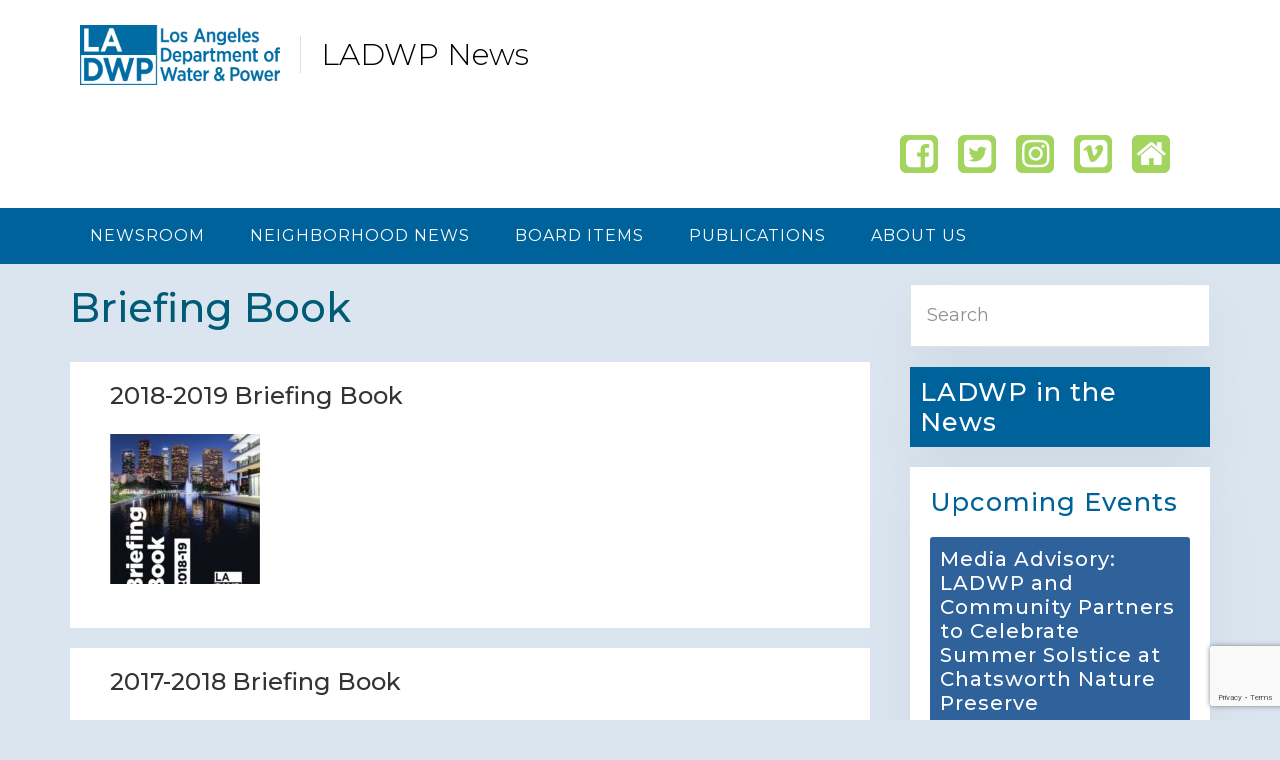

--- FILE ---
content_type: text/html; charset=UTF-8
request_url: https://www.ladwpnews.com/category/briefing-book/page/2/
body_size: 11490
content:
<!DOCTYPE html>
<html lang="en-US">
<head >
<meta charset="UTF-8" />
		<meta name="robots" content="noindex,noodp,noydir" />
		<meta name="viewport" content="width=device-width, initial-scale=1" />
<title>Briefing Book – Page 2</title>
<meta name='robots' content='max-image-preview:large' />
	<style>img:is([sizes="auto" i], [sizes^="auto," i]) { contain-intrinsic-size: 3000px 1500px }</style>
	<link rel='dns-prefetch' href='//www.google.com' />
<link rel='dns-prefetch' href='//fonts.googleapis.com' />
<link rel="alternate" type="application/rss+xml" title="LADWP News &raquo; Feed" href="https://www.ladwpnews.com/feed/" />
<link rel="alternate" type="application/rss+xml" title="LADWP News &raquo; Comments Feed" href="https://www.ladwpnews.com/comments/feed/" />
<link rel="alternate" type="application/rss+xml" title="LADWP News &raquo; Briefing Book Category Feed" href="https://www.ladwpnews.com/category/briefing-book/feed/" />
<link rel="canonical" href="https://www.ladwpnews.com/category/briefing-book/page/2/" />
<script type="text/javascript">
/* <![CDATA[ */
window._wpemojiSettings = {"baseUrl":"https:\/\/s.w.org\/images\/core\/emoji\/16.0.1\/72x72\/","ext":".png","svgUrl":"https:\/\/s.w.org\/images\/core\/emoji\/16.0.1\/svg\/","svgExt":".svg","source":{"concatemoji":"https:\/\/www.ladwpnews.com\/wp-includes\/js\/wp-emoji-release.min.js?ver=6.8.3"}};
/*! This file is auto-generated */
!function(s,n){var o,i,e;function c(e){try{var t={supportTests:e,timestamp:(new Date).valueOf()};sessionStorage.setItem(o,JSON.stringify(t))}catch(e){}}function p(e,t,n){e.clearRect(0,0,e.canvas.width,e.canvas.height),e.fillText(t,0,0);var t=new Uint32Array(e.getImageData(0,0,e.canvas.width,e.canvas.height).data),a=(e.clearRect(0,0,e.canvas.width,e.canvas.height),e.fillText(n,0,0),new Uint32Array(e.getImageData(0,0,e.canvas.width,e.canvas.height).data));return t.every(function(e,t){return e===a[t]})}function u(e,t){e.clearRect(0,0,e.canvas.width,e.canvas.height),e.fillText(t,0,0);for(var n=e.getImageData(16,16,1,1),a=0;a<n.data.length;a++)if(0!==n.data[a])return!1;return!0}function f(e,t,n,a){switch(t){case"flag":return n(e,"\ud83c\udff3\ufe0f\u200d\u26a7\ufe0f","\ud83c\udff3\ufe0f\u200b\u26a7\ufe0f")?!1:!n(e,"\ud83c\udde8\ud83c\uddf6","\ud83c\udde8\u200b\ud83c\uddf6")&&!n(e,"\ud83c\udff4\udb40\udc67\udb40\udc62\udb40\udc65\udb40\udc6e\udb40\udc67\udb40\udc7f","\ud83c\udff4\u200b\udb40\udc67\u200b\udb40\udc62\u200b\udb40\udc65\u200b\udb40\udc6e\u200b\udb40\udc67\u200b\udb40\udc7f");case"emoji":return!a(e,"\ud83e\udedf")}return!1}function g(e,t,n,a){var r="undefined"!=typeof WorkerGlobalScope&&self instanceof WorkerGlobalScope?new OffscreenCanvas(300,150):s.createElement("canvas"),o=r.getContext("2d",{willReadFrequently:!0}),i=(o.textBaseline="top",o.font="600 32px Arial",{});return e.forEach(function(e){i[e]=t(o,e,n,a)}),i}function t(e){var t=s.createElement("script");t.src=e,t.defer=!0,s.head.appendChild(t)}"undefined"!=typeof Promise&&(o="wpEmojiSettingsSupports",i=["flag","emoji"],n.supports={everything:!0,everythingExceptFlag:!0},e=new Promise(function(e){s.addEventListener("DOMContentLoaded",e,{once:!0})}),new Promise(function(t){var n=function(){try{var e=JSON.parse(sessionStorage.getItem(o));if("object"==typeof e&&"number"==typeof e.timestamp&&(new Date).valueOf()<e.timestamp+604800&&"object"==typeof e.supportTests)return e.supportTests}catch(e){}return null}();if(!n){if("undefined"!=typeof Worker&&"undefined"!=typeof OffscreenCanvas&&"undefined"!=typeof URL&&URL.createObjectURL&&"undefined"!=typeof Blob)try{var e="postMessage("+g.toString()+"("+[JSON.stringify(i),f.toString(),p.toString(),u.toString()].join(",")+"));",a=new Blob([e],{type:"text/javascript"}),r=new Worker(URL.createObjectURL(a),{name:"wpTestEmojiSupports"});return void(r.onmessage=function(e){c(n=e.data),r.terminate(),t(n)})}catch(e){}c(n=g(i,f,p,u))}t(n)}).then(function(e){for(var t in e)n.supports[t]=e[t],n.supports.everything=n.supports.everything&&n.supports[t],"flag"!==t&&(n.supports.everythingExceptFlag=n.supports.everythingExceptFlag&&n.supports[t]);n.supports.everythingExceptFlag=n.supports.everythingExceptFlag&&!n.supports.flag,n.DOMReady=!1,n.readyCallback=function(){n.DOMReady=!0}}).then(function(){return e}).then(function(){var e;n.supports.everything||(n.readyCallback(),(e=n.source||{}).concatemoji?t(e.concatemoji):e.wpemoji&&e.twemoji&&(t(e.twemoji),t(e.wpemoji)))}))}((window,document),window._wpemojiSettings);
/* ]]> */
</script>
<link rel='stylesheet' id='base-theme-css' href='https://www.ladwpnews.com/content/themes/base-theme/style.css?ver=1.0' type='text/css' media='all' />
<style id='base-theme-inline-css' type='text/css'>


		a,
		.entry-title a:focus,
		.entry-title a:hover,
		.genesis-nav-menu a:focus,
		.genesis-nav-menu a:hover,
		.genesis-nav-menu .current-menu-item > a,
		.genesis-nav-menu .sub-menu .current-menu-item > a:focus,
		.genesis-nav-menu .sub-menu .current-menu-item > a:hover,
		.js nav button:focus,
		.js .menu-toggle:focus {
			color: #2f629b;
		}
		

		button:focus,
		button:hover,
		input:focus[type="button"],
		input:focus[type="reset"],
		input:focus[type="submit"],
		input:hover[type="button"],
		input:hover[type="reset"],
		input:hover[type="submit"],
		.archive-pagination li a:focus,
		.archive-pagination li a:hover,
		.archive-pagination .active a,
		.button:focus,
		.button:hover,
		.sidebar .enews-widget input[type="submit"] {
			background-color: #a2d45e;
			color: #333333;
		}
		
</style>
<style id='wp-emoji-styles-inline-css' type='text/css'>

	img.wp-smiley, img.emoji {
		display: inline !important;
		border: none !important;
		box-shadow: none !important;
		height: 1em !important;
		width: 1em !important;
		margin: 0 0.07em !important;
		vertical-align: -0.1em !important;
		background: none !important;
		padding: 0 !important;
	}
</style>
<link rel='stylesheet' id='awsm-ead-public-css' href='https://www.ladwpnews.com/content/plugins/embed-any-document/css/embed-public.min.css?ver=2.7.12' type='text/css' media='all' />
<link rel='stylesheet' id='genesis-sample-fonts-css' href='//fonts.googleapis.com/css?family=Fira+Sans%3A300%2C300i%2C400%2C700&#038;ver=1.0' type='text/css' media='all' />
<link rel='stylesheet' id='dashicons-css' href='https://www.ladwpnews.com/wp-includes/css/dashicons.min.css?ver=6.8.3' type='text/css' media='all' />
<link rel='stylesheet' id='ms-main-css' href='https://www.ladwpnews.com/content/plugins/masterslider/public/assets/css/masterslider.main.css?ver=3.7.12' type='text/css' media='all' />
<link rel='stylesheet' id='jmc-frontend-css' href='https://www.ladwpnews.com/content/plugins/jetty-media-category/src/jetty-media-category.css?ver=0.0.1' type='text/css' media='all' />
<script type="text/javascript" src="https://www.ladwpnews.com/wp-includes/js/jquery/jquery.min.js?ver=3.7.1" id="jquery-core-js"></script>
<script type="text/javascript" src="https://www.ladwpnews.com/wp-includes/js/jquery/jquery-migrate.min.js?ver=3.4.1" id="jquery-migrate-js"></script>
<script type="text/javascript" src="https://www.ladwpnews.com/content/plugins/jetty-docs/src/public/assets/js/public.js?ver=2.0.50" id="jetty-docs-plugin-script-js"></script>
<!--[if lt IE 9]>
<script type="text/javascript" src="https://www.ladwpnews.com/content/themes/genesis/lib/js/html5shiv.min.js?ver=3.7.3" id="html5shiv-js"></script>
<![endif]-->
<link rel="https://api.w.org/" href="https://www.ladwpnews.com/wp-json/" /><link rel="alternate" title="JSON" type="application/json" href="https://www.ladwpnews.com/wp-json/wp/v2/categories/940" /><link rel="EditURI" type="application/rsd+xml" title="RSD" href="https://www.ladwpnews.com/xmlrpc.php?rsd" />
<script type="text/javascript">var ajax_url = "https://www.ladwpnews.com/dashboard/admin-ajax.php"</script><style>.msp-preset-btn-84{ background-color: #b97ebb;color: #fff; } .msp-preset-btn-84:hover{ background-color:#ca89cc;color: #fff; } .msp-preset-btn-84:active{ top:1px } .msp-preset-btn-85{ background-color: #b97ebb;color: #fff; } .msp-preset-btn-85:hover{ background-color:#ca89cc;color: #fff; } .msp-preset-btn-85:active{ top:1px } .msp-preset-btn-86{ color: #b97ebb;border:solid 1px #b97ebb; } .msp-preset-btn-86:hover{ border-color:#ca89cc;color:#ca89cc } .msp-preset-btn-86:active{ top:1px } .msp-preset-btn-87{ background-color: #b97ebb;color: #fff; } .msp-preset-btn-87:hover{ background-color:#ca89cc;color: #fff; } .msp-preset-btn-87:active{ top:1px } .msp-preset-btn-88{ background-color: #b97ebb;color: #fff;box-shadow:0 5px #9a699c; } .msp-preset-btn-88:hover{ background-color:#ca89cc;box-shadow:0 4px #9a699c;top:1px;color: #fff; } .msp-preset-btn-88:active{ box-shadow:0 2px #9a699c;top:3px; } .msp-preset-btn-89{ background-color: #5472D2;color: #fff; } .msp-preset-btn-89:hover{ background-color:#5d7fe9;color: #fff; } .msp-preset-btn-89:active{ top:1px } .msp-preset-btn-90{ background-color: #5472D2;color: #fff; } .msp-preset-btn-90:hover{ background-color:#5d7fe9;color: #fff; } .msp-preset-btn-90:active{ top:1px } .msp-preset-btn-91{ color: #5472D2;border:solid 1px #5472D2; } .msp-preset-btn-91:hover{ border-color:#5d7fe9;color:#5d7fe9 } .msp-preset-btn-91:active{ top:1px } .msp-preset-btn-92{ background-color: #5472D2;color: #fff; } .msp-preset-btn-92:hover{ background-color:#5d7fe9;color: #fff; } .msp-preset-btn-92:active{ top:1px } .msp-preset-btn-93{ background-color: #5472D2;color: #fff;box-shadow:0 5px #4c68be; } .msp-preset-btn-93:hover{ background-color:#5d7fe9;box-shadow:0 4px #4c68be;top:1px;color: #fff; } .msp-preset-btn-93:active{ box-shadow:0 2px #4c68be;top:3px; } .msp-preset-btn-94{ background-color: #00c1cf;color: #fff; } .msp-preset-btn-94:hover{ background-color:#01D4E4;color: #fff; } .msp-preset-btn-94:active{ top:1px } .msp-preset-btn-95{ background-color: #00c1cf;color: #fff; } .msp-preset-btn-95:hover{ background-color:#01D4E4;color: #fff; } .msp-preset-btn-95:active{ top:1px } .msp-preset-btn-96{ color: #00c1cf;border:solid 1px #00c1cf; } .msp-preset-btn-96:hover{ border-color:#01D4E4;color:#01D4E4 } .msp-preset-btn-96:active{ top:1px } .msp-preset-btn-97{ background-color: #00c1cf;color: #fff; } .msp-preset-btn-97:hover{ background-color:#01D4E4;color: #fff; } .msp-preset-btn-97:active{ top:1px } .msp-preset-btn-98{ background-color: #00c1cf;color: #fff;box-shadow:0 5px #00afbc; } .msp-preset-btn-98:hover{ background-color:#01D4E4;box-shadow:0 4px #00afbc;top:1px;color: #fff; } .msp-preset-btn-98:active{ box-shadow:0 2px #00afbc;top:3px; } .msp-preset-btn-99{ background-color: #4cadc9;color: #fff; } .msp-preset-btn-99:hover{ background-color:#63b2c9;color: #fff; } .msp-preset-btn-99:active{ top:1px } .msp-preset-btn-100{ background-color: #4cadc9;color: #fff; } .msp-preset-btn-100:hover{ background-color:#63b2c9;color: #fff; } .msp-preset-btn-100:active{ top:1px } .msp-preset-btn-101{ color: #4cadc9;border:solid 1px #4cadc9; } .msp-preset-btn-101:hover{ border-color:#63b2c9;color:#63b2c9 } .msp-preset-btn-101:active{ top:1px } .msp-preset-btn-102{ background-color: #4cadc9;color: #fff; } .msp-preset-btn-102:hover{ background-color:#63b2c9;color: #fff; } .msp-preset-btn-102:active{ top:1px } .msp-preset-btn-103{ background-color: #4cadc9;color: #fff;box-shadow:0 5px #1aa2c9; } .msp-preset-btn-103:hover{ background-color:#63b2c9;box-shadow:0 4px #1aa2c9;top:1px;color: #fff; } .msp-preset-btn-103:active{ box-shadow:0 2px #1aa2c9;top:3px; } .msp-preset-btn-104{ background-color: #cec2ab;color: #fff; } .msp-preset-btn-104:hover{ background-color:#cebd9d;color: #fff; } .msp-preset-btn-104:active{ top:1px } .msp-preset-btn-105{ background-color: #cec2ab;color: #fff; } .msp-preset-btn-105:hover{ background-color:#cebd9d;color: #fff; } .msp-preset-btn-105:active{ top:1px } .msp-preset-btn-106{ color: #cec2ab;border:solid 1px #cec2ab; } .msp-preset-btn-106:hover{ border-color:#cebd9d;color:#cebd9d } .msp-preset-btn-106:active{ top:1px } .msp-preset-btn-107{ background-color: #cec2ab;color: #fff; } .msp-preset-btn-107:hover{ background-color:#cebd9d;color: #fff; } .msp-preset-btn-107:active{ top:1px } .msp-preset-btn-108{ background-color: #cec2ab;color: #fff;box-shadow:0 5px #C2B7A2; } .msp-preset-btn-108:hover{ background-color:#cebd9d;box-shadow:0 4px #C2B7A2;top:1px;color: #fff; } .msp-preset-btn-108:active{ box-shadow:0 2px #C2B7A2;top:3px; } .msp-preset-btn-109{ background-color: #50485b;color: #fff; } .msp-preset-btn-109:hover{ background-color:#6a6176;color: #fff; } .msp-preset-btn-109:active{ top:1px } .msp-preset-btn-110{ background-color: #50485b;color: #fff; } .msp-preset-btn-110:hover{ background-color:#6a6176;color: #fff; } .msp-preset-btn-110:active{ top:1px } .msp-preset-btn-111{ color: #50485b;border:solid 1px #50485b; } .msp-preset-btn-111:hover{ border-color:#6a6176;color:#6a6176 } .msp-preset-btn-111:active{ top:1px } .msp-preset-btn-112{ background-color: #50485b;color: #fff; } .msp-preset-btn-112:hover{ background-color:#6a6176;color: #fff; } .msp-preset-btn-112:active{ top:1px } .msp-preset-btn-113{ background-color: #50485b;color: #fff;box-shadow:0 5px #412d5b; } .msp-preset-btn-113:hover{ background-color:#6a6176;box-shadow:0 4px #412d5b;top:1px;color: #fff; } .msp-preset-btn-113:active{ box-shadow:0 2px #412d5b;top:3px; } .msp-preset-btn-114{ background-color: #8d6dc4;color: #fff; } .msp-preset-btn-114:hover{ background-color:#977cc4;color: #fff; } .msp-preset-btn-114:active{ top:1px } .msp-preset-btn-115{ background-color: #8d6dc4;color: #fff; } .msp-preset-btn-115:hover{ background-color:#977cc4;color: #fff; } .msp-preset-btn-115:active{ top:1px } .msp-preset-btn-116{ color: #8d6dc4;border:solid 1px #8d6dc4; } .msp-preset-btn-116:hover{ border-color:#977cc4;color:#977cc4 } .msp-preset-btn-116:active{ top:1px } .msp-preset-btn-117{ background-color: #8d6dc4;color: #fff; } .msp-preset-btn-117:hover{ background-color:#977cc4;color: #fff; } .msp-preset-btn-117:active{ top:1px } .msp-preset-btn-118{ background-color: #8d6dc4;color: #fff;box-shadow:0 5px #7c51c4; } .msp-preset-btn-118:hover{ background-color:#977cc4;box-shadow:0 4px #7c51c4;top:1px;color: #fff; } .msp-preset-btn-118:active{ box-shadow:0 2px #7c51c4;top:3px; } .msp-preset-btn-119{ background-color: #75d69c;color: #fff; } .msp-preset-btn-119:hover{ background-color:#7de5a7;color: #fff; } .msp-preset-btn-119:active{ top:1px } .msp-preset-btn-120{ background-color: #75d69c;color: #fff; } .msp-preset-btn-120:hover{ background-color:#7de5a7;color: #fff; } .msp-preset-btn-120:active{ top:1px } .msp-preset-btn-121{ color: #75d69c;border:solid 1px #75d69c; } .msp-preset-btn-121:hover{ border-color:#7de5a7;color:#7de5a7 } .msp-preset-btn-121:active{ top:1px } .msp-preset-btn-122{ background-color: #75d69c;color: #fff; } .msp-preset-btn-122:hover{ background-color:#7de5a7;color: #fff; } .msp-preset-btn-122:active{ top:1px } .msp-preset-btn-123{ background-color: #75d69c;color: #fff;box-shadow:0 5px #41d67d; } .msp-preset-btn-123:hover{ background-color:#7de5a7;box-shadow:0 4px #41d67d;top:1px;color: #fff; } .msp-preset-btn-123:active{ box-shadow:0 2px #41d67d;top:3px; } .msp-preset-btn-124{ background-color: #222;color: #fff; } .msp-preset-btn-124:hover{ background-color:#333;color: #fff; } .msp-preset-btn-124:active{ top:1px } .msp-preset-btn-125{ background-color: #222;color: #fff; } .msp-preset-btn-125:hover{ background-color:#333;color: #fff; } .msp-preset-btn-125:active{ top:1px } .msp-preset-btn-126{ color: #222;border:solid 1px #222; } .msp-preset-btn-126:hover{ border-color:#333;color:#333 } .msp-preset-btn-126:active{ top:1px } .msp-preset-btn-127{ background-color: #222;color: #fff; } .msp-preset-btn-127:hover{ background-color:#333;color: #fff; } .msp-preset-btn-127:active{ top:1px } .msp-preset-btn-128{ background-color: #222;color: #fff;box-shadow:0 5px #000; } .msp-preset-btn-128:hover{ background-color:#333;box-shadow:0 4px #000;top:1px;color: #fff; } .msp-preset-btn-128:active{ box-shadow:0 2px #000;top:3px; } .msp-preset-btn-129{ background-color: #dedede;color: #666; } .msp-preset-btn-129:hover{ background-color:#d1d1d1;color: #666; } .msp-preset-btn-129:active{ top:1px } .msp-preset-btn-130{ background-color: #dedede;color: #666; } .msp-preset-btn-130:hover{ background-color:#d1d1d1;color: #666; } .msp-preset-btn-130:active{ top:1px } .msp-preset-btn-131{ color: #dedede;border:solid 1px #dedede; } .msp-preset-btn-131:hover{ border-color:#d1d1d1;color:#d1d1d1 } .msp-preset-btn-131:active{ top:1px } .msp-preset-btn-132{ background-color: #dedede;color: #666; } .msp-preset-btn-132:hover{ background-color:#d1d1d1;color: #666; } .msp-preset-btn-132:active{ top:1px } .msp-preset-btn-133{ background-color: #dedede;color: #666;box-shadow:0 5px #CACACA; } .msp-preset-btn-133:hover{ background-color:#d1d1d1;color: #666;box-shadow:0 4px #CACACA;top:1px } .msp-preset-btn-133:active{ box-shadow:0 2px #CACACA;top:3px; } .msp-preset-btn-134{ background-color: #f7be68;color: #fff; } .msp-preset-btn-134:hover{ background-color:#e9b362;color: #fff; } .msp-preset-btn-134:active{ top:1px } .msp-preset-btn-135{ background-color: #f7be68;color: #fff; } .msp-preset-btn-135:hover{ background-color:#e9b362;color: #fff; } .msp-preset-btn-135:active{ top:1px } .msp-preset-btn-136{ color: #f7be68;border:solid 1px #f7be68; } .msp-preset-btn-136:hover{ border-color:#e9b362;color:#e9b362 } .msp-preset-btn-136:active{ top:1px } .msp-preset-btn-137{ background-color: #f7be68;color: #fff; } .msp-preset-btn-137:hover{ background-color:#e9b362;color: #fff; } .msp-preset-btn-137:active{ top:1px } .msp-preset-btn-138{ background-color: #f7be68;color: #fff;box-shadow:0 5px #E7AF59; } .msp-preset-btn-138:hover{ background-color:#e9b362;box-shadow:0 4px #E7AF59;top:1px;color: #fff; } .msp-preset-btn-138:active{ box-shadow:0 2px #E7AF59;top:3px; } .msp-preset-btn-139{ background-color: #5aa1e3;color: #fff; } .msp-preset-btn-139:hover{ background-color:#5faaef;color: #fff; } .msp-preset-btn-139:active{ top:1px } .msp-preset-btn-140{ background-color: #5aa1e3;color: #fff; } .msp-preset-btn-140:hover{ background-color:#5faaef;color: #fff; } .msp-preset-btn-140:active{ top:1px } .msp-preset-btn-141{ color: #5aa1e3;border:solid 1px #5aa1e3; } .msp-preset-btn-141:hover{ border-color:#5faaef;color:#5faaef } .msp-preset-btn-141:active{ top:1px } .msp-preset-btn-142{ background-color: #5aa1e3;color: #fff; } .msp-preset-btn-142:hover{ background-color:#5faaef;color: #fff; } .msp-preset-btn-142:active{ top:1px } .msp-preset-btn-143{ background-color: #5aa1e3;color: #fff;box-shadow:0 5px #4c87bf; } .msp-preset-btn-143:hover{ background-color:#5faaef;box-shadow:0 4px #4c87bf;top:1px;color: #fff; } .msp-preset-btn-143:active{ box-shadow:0 2px #4c87bf;top:3px; } .msp-preset-btn-144{ background-color: #6dab3c;color: #fff; } .msp-preset-btn-144:hover{ background-color:#76b941;color: #fff; } .msp-preset-btn-144:active{ top:1px } .msp-preset-btn-145{ background-color: #6dab3c;color: #fff; } .msp-preset-btn-145:hover{ background-color:#76b941;color: #fff; } .msp-preset-btn-145:active{ top:1px } .msp-preset-btn-146{ color: #6dab3c;border:solid 1px #6dab3c; } .msp-preset-btn-146:hover{ border-color:#76b941;color:#76b941 } .msp-preset-btn-146:active{ top:1px } .msp-preset-btn-147{ background-color: #6dab3c;color: #fff; } .msp-preset-btn-147:hover{ background-color:#76b941;color: #fff; } .msp-preset-btn-147:active{ top:1px } .msp-preset-btn-148{ background-color: #6dab3c;color: #fff;box-shadow:0 5px #5e9334; } .msp-preset-btn-148:hover{ background-color:#76b941;box-shadow:0 4px #5e9334;top:1px;color: #fff; } .msp-preset-btn-148:active{ box-shadow:0 2px #5e9334;top:3px; } .msp-preset-btn-149{ background-color: #f4524d;color: #fff; } .msp-preset-btn-149:hover{ background-color:#e04b47;color: #fff; } .msp-preset-btn-149:active{ top:1px } .msp-preset-btn-150{ background-color: #f4524d;color: #fff; } .msp-preset-btn-150:hover{ background-color:#e04b47;color: #fff; } .msp-preset-btn-150:active{ top:1px } .msp-preset-btn-151{ color: #f4524d;border:solid 1px #f4524d; } .msp-preset-btn-151:hover{ border-color:#e04b47;color:#e04b47 } .msp-preset-btn-151:active{ top:1px } .msp-preset-btn-152{ background-color: #f4524d;color: #fff; } .msp-preset-btn-152:hover{ background-color:#e04b47;color: #fff; } .msp-preset-btn-152:active{ top:1px } .msp-preset-btn-153{ background-color: #f4524d;color: #fff;box-shadow:0 5px #cb4440; } .msp-preset-btn-153:hover{ background-color:#e04b47;box-shadow:0 4px #cb4440;top:1px;color: #fff; } .msp-preset-btn-153:active{ box-shadow:0 2px #cb4440;top:3px; } .msp-preset-btn-154{ background-color: #f79468;color: #fff; } .msp-preset-btn-154:hover{ background-color:#e78a61;color: #fff; } .msp-preset-btn-154:active{ top:1px } .msp-preset-btn-155{ background-color: #f79468;color: #fff; } .msp-preset-btn-155:hover{ background-color:#e78a61;color: #fff; } .msp-preset-btn-155:active{ top:1px } .msp-preset-btn-156{ color: #f79468;border:solid 1px #f79468; } .msp-preset-btn-156:hover{ border-color:#e78a61;color:#e78a61 } .msp-preset-btn-156:active{ top:1px } .msp-preset-btn-157{ background-color: #f79468;color: #fff; } .msp-preset-btn-157:hover{ background-color:#e78a61;color: #fff; } .msp-preset-btn-157:active{ top:1px } .msp-preset-btn-158{ background-color: #f79468;color: #fff;box-shadow:0 5px #da835c; } .msp-preset-btn-158:hover{ background-color:#e78a61;box-shadow:0 4px #da835c;top:1px;color: #fff; } .msp-preset-btn-158:active{ box-shadow:0 2px #da835c;top:3px; }</style>
<script>var ms_grabbing_curosr='https://www.ladwpnews.com/content/plugins/masterslider/public/assets/css/common/grabbing.cur',ms_grab_curosr='https://www.ladwpnews.com/content/plugins/masterslider/public/assets/css/common/grab.cur';</script>
<meta name="generator" content="MasterSlider 3.7.12 - Responsive Touch Image Slider" />
             <style type="text/css">
                * {
font-family: 'Montserrat', sans-serif;
}

h1, h2, h3, h4, h5, h6 {
font-family: 'Montserrat', sans-serif;
}

h2.entry-title {
 font-size: 24px;
}

time.entry-time {
 display: none;
}

/*** MAIN MENU ***/
.nav-primary {
 background-color: #00629b;
}

.current-menu-item > a {
 color: #b6ed6a ! important;
 font-weight: 600;
}

.genesis-nav-menu .sub-menu a {
 background-color: #00629b;
}

.genesis-nav-menu a:hover {
 color: #b6ed6a;
 font-weight: 600;
}

.genesis-nav-menu a {
 padding: 20px;
}

/***HEADER***/

span.site-name {
 font-weight: 300;
 text-transform: none;
 font-size: 1em;
 border-left: 1px solid #dddddd;
 padding-left: 20px;
margin-left: 0;
}

.wp-custom-logo .site-title > a img {
  max-width: 200px;
  vertical-align: middle;
  margin-right: 20px;
}

.header-widget-area .widget {
 padding-bottom: 0;
 margin-bottom: 0;
}

.header-widget-area section#black-studio-tinymce-6 {
 background-color: #ffffff;
}

/***HOME WIDGETS***/

.before-sidebar-home {
 margin-top: 0;
}

.twitter-wrap {
 max-height: 650px;
 overflow: auto;
}

/***HEADINGS AND TITLES***/

h3.widget-title {
 font-weight: 500;
 font-size: 2em;
 letter-spacing: 1px;
 color: #00629b;
}

h4.entry-title {
 font-weight: 500;
 font-size: 1.5em;
 letter-spacing: 1px;
 color: #00629b;
}

h1, h2, h3,h4,h5,h6 {
 font-weight: 500 ! important;
}

h1.left-side {
border-bottom: 1px solid #dddddd;
margin-bottom: 10px;
padding-bottom: 10px;
text-align: left;
}

/*** IN THE NEWS WIDGET****/
section#black-studio-tinymce-4,
section#black-studio-tinymce-9  {
 background-color: #00629b;
}

.front_only_sidebar #black-studio-tinymce-4,
.sidebar-primary #black-studio-tinymce-9 {
 padding: 0;
}

#black-studio-tinymce-4 h3.widget-title,
#black-studio-tinymce-9 h3.widget-title {
 color: #ffffff ! important;
 padding: 10px;
 margin: 0;
}

#black-studio-tinymce-4 .wp-caption-text,
#black-studio-tinymce-9 .wp-caption-text {
 font-weight: 400;
 margin: 0;
 padding: 0 10px 0 10px;
color: #ffffff;
}

/*** Spotlight Feature ***/
#featured-post-7 h3.widget-title {
 background-color: #00629b;
 color: #ffffff ! important;
 padding: 10px;
}

/***BANNER***/
.after-header {
 text-align: center;
 padding: 0;
margin: 0;
}

.after-header p {
 margin: 10px;
}

.after-header a {
 color: #ffffff;
}

.after-header.widget-area .widget {
    background-color: transparent;
    margin: 0;
    padding: 0;
}



/***SEARCH***/

#search-6 input,
#search-4 input {
 padding: 16px;
}

section#search-6.widget.widget_search,
section#search-4.widget.widget_search {
 padding: 0;
}

/***UPCOMING EVENTS***/

#featured-post-4 h4.entry-title,
#featured-post-5 h4.entry-title  {
 background-color: #2F629B;
 padding: 10px ;
 border-radius: 3px;
 color: #ffffff;
}

#featured-post-4 h4.entry-title a,
#featured-post-5 h4.entry-title a {
  color: #ffffff;
}

/**** FOOTER ***/

.footer-widgets {
 background-color: #00629b;
 color: #ffffff;
 padding: 5px 0 5px 0;
}

.footer-widgets .widget-title {
 color: #dddddd;
}

h3.widget-title {
 font-weight: 300;
 font-size: 1.6em;
 letter-spacing: 1px;
}

.footer-widgets p {
 font-size: 13px;
 margin-bottom: 10px;
 line-height: 1.5;
}

.footer-widgets a {
 color: #ffffff;
 text-decoration: none;
}

.footer-widget-area .widget_nav_menu li a {
 font-size: 13px;
 margin-bottom: 10px;
 line-height: 1.5;
}

.footer-widget-area .widget ul > li {
 margin-bottom: 0;
padding-bottom: 0;
}

.footer-widgets-1 {
 border-right: 1px solid #068ebe;
}

.footer-widgets-2 {
 border-right: 1px solid #068ebe;
 min-height: 255px;
}

.site-footer {
 background-color:#fff;
 font-size: 12px;
 font-size: 1.4rem;
 line-height: 1;
 padding: 10px 0;
 text-align: center;
}

#genesis-footer-widgets .widget {
    margin-bottom: 0;
}

#menu-media-resources li a:hover,
#black-studio-tinymce-7 a:hover {
 color: #a2d45e;
}

/***OUTAGE BUTTONS***/

.outage-btn {
 float: left;
 margin-right: 20px;
}

.button-wrap {
 width: 100%;
 float: left;
 padding:  10px 0 40px 0;
}

/***NEIGHBORHOOD NEWS WRAP***/

.next-door-wrap {
 padding: 40px 0 30px 0;
font-size: 1.1em;
 line-height: 1.3;
}

.flexible-widgets .featured-content .entry {
 background-color: #00629b;
}

.flexible-widgets .featured-content .entry-title {
 padding: 0 20px 0 20px;
}

.flexible-widgets h4.entry-title a {
 color: #ffffff;
 letter-spacing: 1px;
}

#next-door-wrap .one-fourth {
 margin-left: 1.5% ! important;
}

.pad-bottom {
 padding-bottom: 30px;
 padding-top: 30px;
 font-weight: bold;
}

.sign-up {
 text-size: 11px;
 line-height: 1.3;
 font-weight: bold;
 margin-bottom: 5px;
 width: 100%;
 text-align: center;
}

.full-width {
 clear: both;
 display: block;
}

.full-width ul li a {
 font-weight: 300;
font-size: 1.3em;
 text-decoration: none;
}

.full-width ul li {
 list-style-type: none;
 background-color: #efefef;
padding: 20px;
margin-bottom: 10px;
}

.full-width ul.su-posts.su-posts-list-loop {
 margin-left: 10px;
 margin-right: 20px;
}

.view-all-cn a {
 float: left;
 display: block;
 clear: both;
 width: 100%;
 padding:0 0 30px 10px;
}

.view-all-pub {
 text-align: center;
}

img.wp-image-183 {
 padding-top: 40px;
 padding-bottom: 50px;
}

.fonts-style {
 font-weight: 300;
font-size: 27px;
}

body article.post-5221 h1.entry-title {
 display: none;
}

/***NEIGHBORHOOD PAGES***/

.post-23422 .full-width,
.post-23424 .full-width,
.post-23426 .full-width,
.post-23428 .full-width,
.post-23430 .full-width,
.post-23432 .full-width,
.post-23434 .full-width,
.post-23438 .full-width,
.post-23815 .full-width {
 clear: both;
 display: block;
}

.post-23422 ul li a,
.post-23424 ul li a,
.post-23426 ul li a,
.post-23428 ul li a,
.post-23430 ul li a,
.post-23432 ul li a,
.post-23434 ul li a,
.post-23438 ul li a,
.post-23815 ul li a {
 font-weight: 300;
font-size: 1.3em;
 text-decoration: none;
}

.post-23422 ul li,
.post-23424 ul li,
.post-23426 ul li,
.post-23428 ul li,
.post-23430 ul li,
.post-23432 ul li,
.post-23434 ul li,
.post-23438 ul li,
.post-23815 ul li {
 list-style-type: none;
 background-color: #efefef;
padding: 20px;
margin-bottom: 10px;
}

.post-23422 ul.su-posts.su-posts-list-loop,
.post-23424 ul.su-posts.su-posts-list-loop,
.post-23426 ul.su-posts.su-posts-list-loop,
.post-23428 ul.su-posts.su-posts-list-loop,
.post-23430 ul.su-posts.su-posts-list-loop,
.post-23432 ul.su-posts.su-posts-list-loop,
.post-23434 ul.su-posts.su-posts-list-loop,
.post-23438 ul.su-posts.su-posts-list-loop,
.post-23815 ul.su-posts.su-posts-list-loop {
 margin-left: 10px;
 margin-right: 20px;
}

/***CORPORATE PUBLICATIONS***/

.su-posts-teaser-loop .su-post-thumbnail {
 float: left;
 display: block;
 width: 150px ! important;
 height: 150px ! important;
 margin: 0;
 border: 0;
 padding: 0;
}

.su-posts-teaser-loop .su-post-thumbnail img {
 display: block;
 margin: 0;
 padding: 0;
 border: 0 ! important;
 border-radius: 0 ! important;
 height: 150px;
 width: 150px
}

div.su-post h2 {
 font-size: 20px !important;
 line-height: 1.3;
}

div.su-post h2 a {
 text-decoration: none;
}

.spacing {
 margin: 20px 0 20px 0;
}

.su-column-size-1-4 {
 width: 20% ! important;
}

/***VIDEO AND PHOTO GALLERIES***/

.slideshow-space,
.video-space {
 padding: 20px 0 40px 0;
}

.photo-gallery {
padding: 20px 0 20px 0;
}

h2.gallery,
h1.dividers {
border-bottom: 1px solid #dddddd;
margin-bottom: 10px;
padding-bottom: 10px;
 text-align: center;
}

.su-custom-gallery-slide img {
 height: 150px;
 width: auto;
}

#master-slider-main-widget-4 h4 a {
 font-weight: bold;
 padding-left: 20px;
 padding-right: 20px;
}

#master-slider-main-widget-4 p {
 font-size: 14px;
 padding-left: 20px;
 padding-right: 20px;
 padding-bottom: 
}

#master-slider-main-widget-4.widget {
 padding: 0;
}

/***VIDEO PAGE***/

.video-grid-container {
  display: grid;
  grid-template-columns: 1fr 1fr 1fr;
  grid-template-rows: 1fr;
  grid-template-areas: ". . .";
}


@media all and (-ms-high-contrast:none) {
  .video-grid-container {
    display: -ms-grid;
    -ms-grid-columns: 1fr 1fr 1fr;
    -ms-grid-rows: 1fr;
  }

}

li#field_3_17,
li#field_12_21 {
 display: none;
}

section#black-studio-tinymce-10.widget {
 background-color: transparent;
 padding: 10px 0 0 5px;
 margin-bottom: 3px;
}
/***HIDDEN FORM FIELDS***/
.hidden_form_area {
 display: none;
}

/***ADA COMPLIANCE***/
.sue-icon-text {
 display: none ! important;
}

.more-link,
p.more-from-category a {
 font-weight: 600;
 color: #2F629B;
}

.archive-pagination a {
 color: #000000;
}

h2.comm-newsletter {
 font-size: 16px;
}

h2.pubs {
 font-size: 16px;
}

h2.intake {
 font-size: 20px;
}

#mobile-genesis-nav-primary {
 font-weight: 700;
}

/***MEDIA QUERIES***/

@media only screen and (max-width: 1023px) {

.publications-grid-container {
  display: grid;
  grid-template-columns: 1fr 1fr;
  grid-template-rows: 1fr;
  grid-template-areas: ". .";
}

.menu-toggle
 {
background-color: #00629b;
color: #fff;
}

.site-header .wrap {
 padding-left: 0;
 padding-right: 0
 padding-top: 0;
 padding-bottom: 0;
}

.js nav button:hover,
	.js .menu-toggle:hover,
	.js .nav-primary {
		background-color: #00629b;
		color: #fff;
	}

	.js nav button:focus,
	.js .menu-toggle:focus {
		background-color: #00629b;
		color: #fff;
	}

	.footer-widgets-1,
	.footer-widgets-2 {
		margin: 0 auto 40px;
 border-right: 0;
	}

}

@media only screen and (max-width: 860px) {


.site-inner {
    padding: 0;
}

span.site-name {
 font-weight: 300;
 text-transform: none;
 font-size: 1em;
 border-left: 0;
 padding-left: 0;
margin-left: 0;
}

.wp-custom-logo .site-title > a img {
 max-width: 200px;
 vertical-align: middle;
 margin-right: 0
 clear: both;
}

.header-widget-area .widget p {
 margin: 0;
 padding: 0;
}

.header-widget-area .widget {
 padding: 0;
}

a.sue-icon.sue-icon-no-url {
 margin: 0 3px ! important;
}

.site-header-wrap {
 padding-right: 0;
}

.su-row .su-column {
    width: 100% ! important;
    margin: 0 0 1.5em;
    float: none;
}
}



@media only screen and (max-width: 700px) {
.publications-grid-container {
  display: grid;
  grid-template-columns: 1fr;
  grid-template-rows: 1fr;
  grid-template-areas: ".";
}

 .su-post-thumbnail img,
 a.su-post-thumbnail  {
 display: none !important;
}

div.su-post h2 a {
text-decoration: none;
 width: 100%;
 float: left;
}

span.site-name {
    font-weight: 300;
    text-transform: none;
    font-size: .8em;
    border-left: 0;
    padding-left: 0;
    margin-left: 0;
}

.wp-custom-logo .site-title > a img {
display: block;
padding-bottom: 10px;
}

p.site-title {
 margin: 0;
}

.site-title {
 text-align: left;
}

.site-header .wrap {
padding-left: 1%;
padding-right: 1%; 
padding-top: 1%; 
padding-bottom: 1%;
}

.title-area { 
padding: 0;
}

div.outage-btn {
margin-bottom: 10px;
}

.entry-header {
 font-size: 14px;
 text-align: center;
}

img.wp-image-183 {
    padding-top: 0;
    padding-bottom: 0;
 display: block;
 clear: right;
}

img.alignleft {
 margin: 0 0 0 5px;
}


}


/***TABLES***/

table tr:nth-child(odd) {
 background-color: #ffffff;
}

table td,
table {
 border: 1px solid #ffffff;
}

.entry-background {
 display: none;
}
             </style>
        <link rel="pingback" href="https://www.ladwpnews.com/xmlrpc.php" />
<link rel="prev" href="https://www.ladwpnews.com/category/briefing-book/" />
<link href="https://fonts.googleapis.com/css2?family=Montserrat:wght@100;300;500;600&display=swap" rel="stylesheet"><style type="text/css" id="custom-background-css">
body.custom-background { background-color: #dae5ef; }
</style>
	<link rel="icon" href="https://ladwp-jtti.s3.us-west-2.amazonaws.com/wp-content/uploads/sites/3/2020/02/19171353/image001.png" sizes="32x32" />
<link rel="icon" href="https://ladwp-jtti.s3.us-west-2.amazonaws.com/wp-content/uploads/sites/3/2020/02/19171353/image001.png" sizes="192x192" />
<link rel="apple-touch-icon" href="https://ladwp-jtti.s3.us-west-2.amazonaws.com/wp-content/uploads/sites/3/2020/02/19171353/image001.png" />
<meta name="msapplication-TileImage" content="https://ladwp-jtti.s3.us-west-2.amazonaws.com/wp-content/uploads/sites/3/2020/02/19171353/image001.png" />
</head>
<body class="archive paged category category-briefing-book category-940 custom-background wp-custom-logo paged-2 category-paged-2 wp-theme-genesis wp-child-theme-base-theme _masterslider _msp_version_3.7.12 content-sidebar" itemscope itemtype="https://schema.org/WebPage"><div class="site-container"><ul class="genesis-skip-link"><li><a href="#genesis-nav-primary" class="screen-reader-shortcut"> Skip to primary navigation</a></li><li><a href="#genesis-content" class="screen-reader-shortcut"> Skip to content</a></li><li><a href="#genesis-sidebar-primary" class="screen-reader-shortcut"> Skip to primary sidebar</a></li><li><a href="#genesis-footer-widgets" class="screen-reader-shortcut"> Skip to footer</a></li></ul><header class="site-header" itemscope itemtype="https://schema.org/WPHeader"><div class="wrap"><div class="title-area"><p class="site-title" itemprop="headline"><a href="https://www.ladwpnews.com/"><img src="https://ladwp-jtti.s3.us-west-2.amazonaws.com/wp-content/uploads/sites/3/2020/02/19171356/LADWP-FINAL-LOGO-LOCKUP-MAIN-CMYK-1-e1733250666213.png" alt="LADWP News" /><span class="site-name">LADWP News</span></a></p></div><div class="widget-area header-widget-area"><section id="black-studio-tinymce-2" class="widget widget_black_studio_tinymce"><div class="widget-wrap"><div class="textwidget"><a href="https://www.facebook.com/LADWP/" class="sue-icon" style="font-size:8px;color:#ffffff;margin:0px 20px 20px 0px" target="_blank"><i class="sui sui-facebook-square" style="font-size:32px;line-height:32px;background:#a2d45e;color:#ffffff;-webkit-border-radius:6px;-moz-border-radius:6px;border-radius:6px;padding:3px"></i><span class="sue-icon-text">Facebook</span></a><a href="https://twitter.com/LADWP" class="sue-icon" style="font-size:8px;color:#ffffff;margin:0px 20px 20px 0px" target="_blank"><i class="sui sui-twitter-square" style="font-size:32px;line-height:32px;background:#a2d45e;color:#ffffff;-webkit-border-radius:6px;-moz-border-radius:6px;border-radius:6px;padding:3px"></i><span class="sue-icon-text">Twitter</span></a><a href="https://www.instagram.com/ladwp1" class="sue-icon" style="font-size:8px;color:#ffffff;margin:0px 20px 20px 0px" target="_blank"><i class="sui sui-instagram" style="font-size:32px;line-height:32px;background:#a2d45e;color:#ffffff;-webkit-border-radius:6px;-moz-border-radius:6px;border-radius:6px;padding:3px"></i><span class="sue-icon-text">Instagram</span></a><a href="https://vimeo.com/ladwp" class="sue-icon" style="font-size:8px;color:#ffffff;margin:0px 20px 20px 0px" target="_blank"><i class="sui sui-vimeo-square" style="font-size:32px;line-height:32px;background:#a2d45e;color:#ffffff;-webkit-border-radius:6px;-moz-border-radius:6px;border-radius:6px;padding:3px"></i><span class="sue-icon-text">Vimeo</span></a><a href="https://nextdoor.com/agency-detail/ca/los-angeles/los-angeles-department-of-water-and-power-1/" class="sue-icon" style="font-size:8px;color:#ffffff;margin:0px 20px 20px 0px" target="_blank"><i class="sui sui-home" style="font-size:32px;line-height:32px;background:#a2d45e;color:#ffffff;-webkit-border-radius:6px;-moz-border-radius:6px;border-radius:6px;padding:3px"></i><span class="sue-icon-text">Next Door</span></a></div></div></section>
</div></div></header><nav class="nav-primary" aria-label="Main" itemscope itemtype="https://schema.org/SiteNavigationElement" id="genesis-nav-primary"><div class="wrap"><ul id="menu-new-main-menu" class="menu genesis-nav-menu menu-primary js-superfish"><li id="menu-item-23543" class="menu-item menu-item-type-custom menu-item-object-custom menu-item-has-children menu-item-23543"><a href="#" itemprop="url"><span itemprop="name">Newsroom</span></a>
<ul class="sub-menu">
	<li id="menu-item-23544" class="menu-item menu-item-type-post_type menu-item-object-page menu-item-23544"><a href="https://www.ladwpnews.com/media-inquiries/" itemprop="url"><span itemprop="name">Media Inquiries</span></a></li>
	<li id="menu-item-23545" class="menu-item menu-item-type-taxonomy menu-item-object-category menu-item-23545"><a href="https://www.ladwpnews.com/category/news/" itemprop="url"><span itemprop="name">News Releases</span></a></li>
	<li id="menu-item-23546" class="menu-item menu-item-type-taxonomy menu-item-object-category menu-item-23546"><a href="https://www.ladwpnews.com/category/advisories/" itemprop="url"><span itemprop="name">Media Advisories</span></a></li>
	<li id="menu-item-23547" class="menu-item menu-item-type-taxonomy menu-item-object-category menu-item-23547"><a href="https://www.ladwpnews.com/category/topics/" itemprop="url"><span itemprop="name">Hot Topics</span></a></li>
	<li id="menu-item-35110" class="menu-item menu-item-type-taxonomy menu-item-object-category menu-item-35110"><a href="https://www.ladwpnews.com/category/water-conservation/" itemprop="url"><span itemprop="name">Water Conservation</span></a></li>
	<li id="menu-item-23548" class="menu-item menu-item-type-post_type menu-item-object-page menu-item-23548"><a href="https://www.ladwpnews.com/photo-gallery/" itemprop="url"><span itemprop="name">Photo Gallery</span></a></li>
	<li id="menu-item-23549" class="menu-item menu-item-type-post_type menu-item-object-page menu-item-23549"><a href="https://www.ladwpnews.com/video/" itemprop="url"><span itemprop="name">Video</span></a></li>
</ul>
</li>
<li id="menu-item-23550" class="menu-item menu-item-type-post_type menu-item-object-page menu-item-has-children menu-item-23550"><a href="https://www.ladwpnews.com/neighborhood-news/" itemprop="url"><span itemprop="name">Neighborhood News</span></a>
<ul class="sub-menu">
	<li id="menu-item-50813" class="menu-item menu-item-type-post_type menu-item-object-page menu-item-50813"><a href="https://www.ladwpnews.com/ladwp-community-newsletter/" itemprop="url"><span itemprop="name">LADWP Community Newsletter</span></a></li>
	<li id="menu-item-27256" class="menu-item menu-item-type-post_type menu-item-object-page menu-item-27256"><a href="https://www.ladwpnews.com/dwp-nc-mou-and-advocacy-committee-meetings/" itemprop="url"><span itemprop="name">DWP-NC MOU Oversight and Advocacy Committee Meetings</span></a></li>
	<li id="menu-item-23551" class="menu-item menu-item-type-post_type menu-item-object-page menu-item-23551"><a href="https://www.ladwpnews.com/eastside/" itemprop="url"><span itemprop="name">Eastside</span></a></li>
	<li id="menu-item-23552" class="menu-item menu-item-type-post_type menu-item-object-page menu-item-23552"><a href="https://www.ladwpnews.com/harbor/" itemprop="url"><span itemprop="name">Harbor</span></a></li>
	<li id="menu-item-23553" class="menu-item menu-item-type-post_type menu-item-object-page menu-item-23553"><a href="https://www.ladwpnews.com/metro-central/" itemprop="url"><span itemprop="name">Metro/Central</span></a></li>
	<li id="menu-item-23554" class="menu-item menu-item-type-post_type menu-item-object-page menu-item-23554"><a href="https://www.ladwpnews.com/owens-valley/" itemprop="url"><span itemprop="name">Owens Valley</span></a></li>
	<li id="menu-item-23555" class="menu-item menu-item-type-post_type menu-item-object-page menu-item-23555"><a href="https://www.ladwpnews.com/south-la/" itemprop="url"><span itemprop="name">South LA</span></a></li>
	<li id="menu-item-23556" class="menu-item menu-item-type-post_type menu-item-object-page menu-item-23556"><a href="https://www.ladwpnews.com/valley/" itemprop="url"><span itemprop="name">Valley</span></a></li>
	<li id="menu-item-23557" class="menu-item menu-item-type-post_type menu-item-object-page menu-item-23557"><a href="https://www.ladwpnews.com/westside/" itemprop="url"><span itemprop="name">Westside</span></a></li>
</ul>
</li>
<li id="menu-item-33393" class="menu-item menu-item-type-taxonomy menu-item-object-category menu-item-33393"><a href="https://www.ladwpnews.com/category/board-items/" itemprop="url"><span itemprop="name">Board Items</span></a></li>
<li id="menu-item-23559" class="menu-item menu-item-type-post_type menu-item-object-page current-menu-ancestor current-menu-parent current_page_parent current_page_ancestor menu-item-has-children menu-item-23559"><a href="https://www.ladwpnews.com/publications/" itemprop="url"><span itemprop="name">Publications</span></a>
<ul class="sub-menu">
	<li id="menu-item-32319" class="menu-item menu-item-type-taxonomy menu-item-object-category menu-item-32319"><a href="https://www.ladwpnews.com/category/publications/facts-figures/" itemprop="url"><span itemprop="name">Facts &amp; Figures</span></a></li>
	<li id="menu-item-27023" class="menu-item menu-item-type-taxonomy menu-item-object-category current-menu-item menu-item-27023"><a href="https://www.ladwpnews.com/category/briefing-book/" aria-current="page" itemprop="url"><span itemprop="name">Briefing Books</span></a></li>
	<li id="menu-item-23561" class="menu-item menu-item-type-post_type menu-item-object-page menu-item-23561"><a href="https://www.ladwpnews.com/?page_id=23440" itemprop="url"><span itemprop="name">Intake Magazine</span></a></li>
</ul>
</li>
<li id="menu-item-23562" class="menu-item menu-item-type-post_type menu-item-object-page menu-item-23562"><a href="https://www.ladwpnews.com/about-us/" itemprop="url"><span itemprop="name">About Us</span></a></li>
</ul></div></nav><div class="after-header widget-area"><div class="wrap"><section id="text-12" class="widget widget_text"><div class="widget-wrap">			<div class="textwidget"></div>
		</div></section>
</div></div><div class="site-inner"><div class="content-sidebar-wrap"><main class="content" id="genesis-content"><div class="archive-description taxonomy-archive-description taxonomy-description"><h1 class="archive-title">Briefing Book</h1></div><article class="post-31922 post type-post status-publish format-standard has-post-thumbnail category-briefing-book entry" itemscope itemtype="https://schema.org/CreativeWork"><header class="entry-header"><h2 class="entry-title" itemprop="headline"><a class="entry-title-link" rel="bookmark" href="https://www.ladwpnews.com/ladwp-briefing-book-archives/">2018-2019 Briefing Book</a></h2>
<p class="entry-meta"><time class="entry-time" itemprop="datePublished" datetime="2018-09-15T15:20:13-07:00">September 15, 2018</time></p></header><div class="entry-content" itemprop="text"><a class="entry-image-link" href="https://www.ladwpnews.com/ladwp-briefing-book-archives/" aria-hidden="true"><img width="150" height="150" src="https://ladwp-jtti.s3.us-west-2.amazonaws.com/wp-content/uploads/sites/3/2021/09/21093132/2018-2019-Briefing-Book-150x150.jpg" class="alignleft post-image entry-image" alt="2018-2019 Briefing Book" itemprop="image" decoding="async" /></a><p>&nbsp; &nbsp; &nbsp; &nbsp;</p>
</div><footer class="entry-footer"></footer></article><article class="post-32022 post type-post status-publish format-standard has-post-thumbnail category-briefing-book entry" itemscope itemtype="https://schema.org/CreativeWork"><header class="entry-header"><h2 class="entry-title" itemprop="headline"><a class="entry-title-link" rel="bookmark" href="https://www.ladwpnews.com/2017-briefing-book-2/">2017-2018 Briefing Book</a></h2>
<p class="entry-meta"><time class="entry-time" itemprop="datePublished" datetime="2017-09-21T09:14:03-07:00">September 21, 2017</time></p></header><div class="entry-content" itemprop="text"><a class="entry-image-link" href="https://www.ladwpnews.com/2017-briefing-book-2/" aria-hidden="true"><img width="150" height="150" src="https://ladwp-jtti.s3.us-west-2.amazonaws.com/wp-content/uploads/sites/3/2021/09/21093130/2017-2018-Briefing-Book-150x150.jpg" class="alignleft post-image entry-image" alt="2017-2018 Briefing Book" itemprop="image" decoding="async" loading="lazy" /></a></div><footer class="entry-footer"></footer></article><article class="post-32025 post type-post status-publish format-standard has-post-thumbnail category-briefing-book entry" itemscope itemtype="https://schema.org/CreativeWork"><header class="entry-header"><h2 class="entry-title" itemprop="headline"><a class="entry-title-link" rel="bookmark" href="https://www.ladwpnews.com/2016-briefing-book-2/">2016 Briefing Book</a></h2>
<p class="entry-meta"><time class="entry-time" itemprop="datePublished" datetime="2016-09-21T09:15:26-07:00">September 21, 2016</time></p></header><div class="entry-content" itemprop="text"><a class="entry-image-link" href="https://www.ladwpnews.com/2016-briefing-book-2/" aria-hidden="true"><img width="150" height="150" src="https://ladwp-jtti.s3.us-west-2.amazonaws.com/wp-content/uploads/sites/3/2021/09/21093128/2016-Briefing-Book-150x150.jpg" class="alignleft post-image entry-image" alt="2016 Briefing Book" itemprop="image" decoding="async" loading="lazy" /></a></div><footer class="entry-footer"></footer></article><article class="post-32028 post type-post status-publish format-standard has-post-thumbnail category-briefing-book entry" itemscope itemtype="https://schema.org/CreativeWork"><header class="entry-header"><h2 class="entry-title" itemprop="headline"><a class="entry-title-link" rel="bookmark" href="https://www.ladwpnews.com/2015-briefing-book/">2015 Briefing Book</a></h2>
<p class="entry-meta"><time class="entry-time" itemprop="datePublished" datetime="2015-09-21T09:16:10-07:00">September 21, 2015</time></p></header><div class="entry-content" itemprop="text"><a class="entry-image-link" href="https://www.ladwpnews.com/2015-briefing-book/" aria-hidden="true"><img width="150" height="150" src="https://ladwp-jtti.s3.us-west-2.amazonaws.com/wp-content/uploads/sites/3/2021/09/21093126/2015-Briefing-Book-150x150.jpg" class="alignleft post-image entry-image" alt="2015 Briefing Book" itemprop="image" decoding="async" loading="lazy" /></a></div><footer class="entry-footer"></footer></article><article class="post-32031 post type-post status-publish format-standard has-post-thumbnail category-briefing-book entry" itemscope itemtype="https://schema.org/CreativeWork"><header class="entry-header"><h2 class="entry-title" itemprop="headline"><a class="entry-title-link" rel="bookmark" href="https://www.ladwpnews.com/2014-briefing-book/">2014 Briefing Book</a></h2>
<p class="entry-meta"><time class="entry-time" itemprop="datePublished" datetime="2014-09-21T09:16:58-07:00">September 21, 2014</time></p></header><div class="entry-content" itemprop="text"><a class="entry-image-link" href="https://www.ladwpnews.com/2014-briefing-book/" aria-hidden="true"><img width="150" height="150" src="https://ladwp-jtti.s3.us-west-2.amazonaws.com/wp-content/uploads/sites/3/2021/09/21093124/2014-Briefing-Book-150x150.jpg" class="alignleft post-image entry-image" alt="2014 Briefing Book" itemprop="image" decoding="async" loading="lazy" /></a></div><footer class="entry-footer"></footer></article><article class="post-32034 post type-post status-publish format-standard has-post-thumbnail category-briefing-book entry" itemscope itemtype="https://schema.org/CreativeWork"><header class="entry-header"><h2 class="entry-title" itemprop="headline"><a class="entry-title-link" rel="bookmark" href="https://www.ladwpnews.com/2013-briefing-book/">2013 Briefing Book</a></h2>
<p class="entry-meta"><time class="entry-time" itemprop="datePublished" datetime="2013-09-21T09:17:47-07:00">September 21, 2013</time></p></header><div class="entry-content" itemprop="text"><a class="entry-image-link" href="https://www.ladwpnews.com/2013-briefing-book/" aria-hidden="true"><img width="150" height="150" src="https://ladwp-jtti.s3.us-west-2.amazonaws.com/wp-content/uploads/sites/3/2021/09/21093122/2013-Briefing-Book-150x150.jpg" class="alignleft post-image entry-image" alt="2013 Briefing Book" itemprop="image" decoding="async" loading="lazy" /></a></div><footer class="entry-footer"></footer></article><div class="archive-pagination pagination"><ul><li class="pagination-previous"><a href="https://www.ladwpnews.com/category/briefing-book/" >&#x000AB; Previous Page</a></li>
<li><a href="https://www.ladwpnews.com/category/briefing-book/"><span class="screen-reader-text">Page </span>1</a></li>
<li class="active" ><a href="https://www.ladwpnews.com/category/briefing-book/page/2/" aria-label="Current page"><span class="screen-reader-text">Page </span>2</a></li>
</ul></div>
</main><aside class="sidebar sidebar-primary widget-area" role="complementary" aria-label="Primary Sidebar" itemscope itemtype="https://schema.org/WPSideBar" id="genesis-sidebar-primary"><h2 class="genesis-sidebar-title screen-reader-text">Primary Sidebar</h2><section id="search-4" class="widget widget_search"><div class="widget-wrap"><form class="search-form" itemprop="potentialAction" itemscope itemtype="https://schema.org/SearchAction" method="get" action="https://www.ladwpnews.com/" role="search"><meta itemprop="target" content="https://www.ladwpnews.com/?s={s}"/><label class="search-form-label screen-reader-text" for="searchform-696b3c27b65ca7.10066987">Search</label><input itemprop="query-input" type="search" name="s" id="searchform-696b3c27b65ca7.10066987" placeholder="Search" /><input type="submit" value="Search" /></form></div></section>
<section id="black-studio-tinymce-9" class="widget widget_black_studio_tinymce"><div class="widget-wrap"><h3 class="widgettitle widget-title">LADWP in the News</h3>
<div class="textwidget"></div></div></section>
<section id="featured-post-5" class="widget featured-content featuredpost"><div class="widget-wrap"><h3 class="widgettitle widget-title">Upcoming Events</h3>
<article class="post-50777 post type-post status-publish format-standard category-advisories category-community-news category-upcoming-events category-valley category-valley-events category-valley-news entry"><header class="entry-header"><h4 class="entry-title" itemprop="headline"><a href="https://www.ladwpnews.com/media-advisory-ladwp-and-community-partners-to-celebrate-summer-solstice-at-chatsworth-nature-preserve/">Media Advisory: LADWP and Community Partners to Celebrate Summer Solstice at Chatsworth Nature Preserve</a></h4></header></article><p class="more-from-category"><a href="https://www.ladwpnews.com/category/upcoming-events/" title="Upcoming Events">View all Upcoming Events</a></p></div></section>
</aside></div></div><div class="footer-widgets" id="genesis-footer-widgets"><h2 class="genesis-sidebar-title screen-reader-text">Footer</h2><div class="wrap"><div class="widget-area footer-widgets-1 footer-widget-area"><section id="black-studio-tinymce-5" class="widget widget_black_studio_tinymce"><div class="widget-wrap"><h3 class="widgettitle widget-title">Contact Us</h3>
<div class="textwidget"><p><strong>To email Customer Service</strong> :<br />
<a href="https://www.ladwp.com/CustomerService" title="link to the LADWP customer Service Email">www.ladwp.com/CustomerService</a></p>
<p><strong>To report a power outage<br />
or water main break</strong> :<br />
Call 1-800-DIAL-DWP (1-800-342-5397)</p>
<p>You may also go to <a href="https://www.ladwp.com/outages" title="link to the LADWP customer service outage website">www.ladwp.com/outages</a><br />
to report a power outage.</p>
</div></div></section>
</div><div class="widget-area footer-widgets-2 footer-widget-area"><section id="nav_menu-3" class="widget widget_nav_menu"><div class="widget-wrap"><h3 class="widgettitle widget-title">Media Resources</h3>
<div class="menu-media-resources-container"><ul id="menu-media-resources" class="menu"><li id="menu-item-23565" class="menu-item menu-item-type-post_type menu-item-object-page menu-item-23565"><a target="_blank" href="https://www.ladwpnews.com/media-inquiries/" title="link to the ladwp news media inquiry page" itemprop="url">Submit a Media Inquiry</a></li>
<li id="menu-item-23566" class="menu-item menu-item-type-post_type menu-item-object-page menu-item-23566"><a target="_blank" href="https://www.ladwpnews.com/photo-gallery/" title="link to the ladwp news photo gallery page" itemprop="url">Photo Gallery</a></li>
<li id="menu-item-23567" class="menu-item menu-item-type-post_type menu-item-object-page menu-item-23567"><a target="_blank" href="https://www.ladwpnews.com/video/" title="link to the ladwp news video gallery page" itemprop="url">Video</a></li>
</ul></div></div></section>
</div><div class="widget-area footer-widgets-3 footer-widget-area"><section id="black-studio-tinymce-7" class="widget widget_black_studio_tinymce"><div class="widget-wrap"><div class="textwidget"><img src="https://s3-us-west-2.amazonaws.com/ladwp-jtti/wp-content/uploads/sites/3/2020/02/19171358/ladwp-white-logo.png" alt="ladwp logo" width="300" height="89" class="alignnone size-medium wp-image-5202" /></div></div></section>
</div></div></div><footer class="site-footer" itemscope itemtype="https://schema.org/WPFooter"><div class="wrap"><p>&#x000A9;&nbsp;2026. Powered by <a href="http://www.jettyapp.com" title="Jetty Communications Solutions">Jetty</a><a href="//www.ladwpnews.com/category/briefing-book/page/2/?manage-my-subscriptions" style="margin-left: 1rem;">Manage My Subscriptions</a>
</p></div></footer></div><script type="speculationrules">
{"prefetch":[{"source":"document","where":{"and":[{"href_matches":"\/*"},{"not":{"href_matches":["\/wp-*.php","\/wp-admin\/*","\/content\/uploads\/sites\/3\/*","\/content\/*","\/content\/plugins\/*","\/content\/themes\/base-theme\/*","\/content\/themes\/genesis\/*","\/*\\?(.+)"]}},{"not":{"selector_matches":"a[rel~=\"nofollow\"]"}},{"not":{"selector_matches":".no-prefetch, .no-prefetch a"}}]},"eagerness":"conservative"}]}
</script>
<link rel='stylesheet' id='shortcodes-ultimate-extra-css' href='https://www.ladwpnews.com/content/plugins/shortcodes-ultimate-extra/includes/css/shortcodes.css?ver=1768001371' type='text/css' media='all' />
<link rel='stylesheet' id='su-icons-css' href='https://www.ladwpnews.com/content/plugins/shortcodes-ultimate/includes/css/icons.css?ver=1.1.5' type='text/css' media='all' />
<script type="text/javascript" src="https://www.ladwpnews.com/content/plugins/embed-any-document/js/pdfobject.min.js?ver=2.7.12" id="awsm-ead-pdf-object-js"></script>
<script type="text/javascript" id="awsm-ead-public-js-extra">
/* <![CDATA[ */
var eadPublic = [];
/* ]]> */
</script>
<script type="text/javascript" src="https://www.ladwpnews.com/content/plugins/embed-any-document/js/embed-public.min.js?ver=2.7.12" id="awsm-ead-public-js"></script>
<script type="text/javascript" src="https://www.ladwpnews.com/wp-includes/js/hoverIntent.min.js?ver=1.10.2" id="hoverIntent-js"></script>
<script type="text/javascript" src="https://www.ladwpnews.com/content/themes/genesis/lib/js/menu/superfish.min.js?ver=1.7.5" id="superfish-js"></script>
<script type="text/javascript" src="https://www.ladwpnews.com/content/themes/genesis/lib/js/menu/superfish.args.min.js?ver=2.6.1" id="superfish-args-js"></script>
<script type="text/javascript" src="https://www.ladwpnews.com/content/themes/genesis/lib/js/skip-links.min.js?ver=2.6.1" id="skip-links-js"></script>
<script type="text/javascript" id="genesis-sample-responsive-menu-js-extra">
/* <![CDATA[ */
var genesisSampleL10n = {"mainMenu":"Menu","subMenu":"Menu"};
/* ]]> */
</script>
<script type="text/javascript" src="https://www.ladwpnews.com/content/themes/base-theme/js/responsive-menu.js?ver=1.0.0" id="genesis-sample-responsive-menu-js"></script>
<script type="text/javascript" id="gforms_recaptcha_recaptcha-js-extra">
/* <![CDATA[ */
var gforms_recaptcha_recaptcha_strings = {"site_key":"6Lcb4G0rAAAAAOWeY4jDm-9oNXnU-9pe-1Pb730V","ajaxurl":"https:\/\/www.ladwpnews.com\/dashboard\/admin-ajax.php","nonce":"03192f7e79"};
/* ]]> */
</script>
<script type="text/javascript" src="https://www.google.com/recaptcha/api.js?render=6Lcb4G0rAAAAAOWeY4jDm-9oNXnU-9pe-1Pb730V&amp;ver=1.5.0" id="gforms_recaptcha_recaptcha-js"></script>
<script type="text/javascript" src="https://www.ladwpnews.com/content/plugins/jetty-media-category/src/inc/cycle2/jquery.cycle2.min.js?ver=20141007" id="jmc-cycle2-script-js"></script>
<script type="text/javascript" src="https://www.ladwpnews.com/content/plugins/jetty-media-category/src/inc/cycle2/jquery.cycle2.carousel.min.js?ver=20141007" id="jmc-cycle2-carousel-script-js"></script>
<script type="text/javascript" src="https://www.ladwpnews.com/content/plugins/jetty-media-category/src/inc/cycle2/jquery.cycle2.caption2.js?ver=20141007" id="jmc-cycle2-caption2-script-js"></script>
<script type="text/javascript" src="https://www.ladwpnews.com/content/plugins/jetty-media-category/src/inc/cycle2/jquery.cycle2.center.js?ver=20141007" id="jmc-cycle2-center-script-js"></script>
<script type="text/javascript" src="https://www.ladwpnews.com/content/plugins/jetty-media-category/src/js/jmc-script.js?ver=20170819" id="jmc-script-js"></script>
<link href="https://fonts.googleapis.com/css?family=Montserrat:300,400,400i,700&display=swap" rel="stylesheet">            <script type="text/javascript">
                (function ($) {
                    "use strict";

                    
                })(jQuery);
             </script>
        </body></html>


--- FILE ---
content_type: text/html; charset=utf-8
request_url: https://www.google.com/recaptcha/api2/anchor?ar=1&k=6Lcb4G0rAAAAAOWeY4jDm-9oNXnU-9pe-1Pb730V&co=aHR0cHM6Ly93d3cubGFkd3BuZXdzLmNvbTo0NDM.&hl=en&v=PoyoqOPhxBO7pBk68S4YbpHZ&size=invisible&anchor-ms=20000&execute-ms=30000&cb=x4mxg0s432uh
body_size: 48593
content:
<!DOCTYPE HTML><html dir="ltr" lang="en"><head><meta http-equiv="Content-Type" content="text/html; charset=UTF-8">
<meta http-equiv="X-UA-Compatible" content="IE=edge">
<title>reCAPTCHA</title>
<style type="text/css">
/* cyrillic-ext */
@font-face {
  font-family: 'Roboto';
  font-style: normal;
  font-weight: 400;
  font-stretch: 100%;
  src: url(//fonts.gstatic.com/s/roboto/v48/KFO7CnqEu92Fr1ME7kSn66aGLdTylUAMa3GUBHMdazTgWw.woff2) format('woff2');
  unicode-range: U+0460-052F, U+1C80-1C8A, U+20B4, U+2DE0-2DFF, U+A640-A69F, U+FE2E-FE2F;
}
/* cyrillic */
@font-face {
  font-family: 'Roboto';
  font-style: normal;
  font-weight: 400;
  font-stretch: 100%;
  src: url(//fonts.gstatic.com/s/roboto/v48/KFO7CnqEu92Fr1ME7kSn66aGLdTylUAMa3iUBHMdazTgWw.woff2) format('woff2');
  unicode-range: U+0301, U+0400-045F, U+0490-0491, U+04B0-04B1, U+2116;
}
/* greek-ext */
@font-face {
  font-family: 'Roboto';
  font-style: normal;
  font-weight: 400;
  font-stretch: 100%;
  src: url(//fonts.gstatic.com/s/roboto/v48/KFO7CnqEu92Fr1ME7kSn66aGLdTylUAMa3CUBHMdazTgWw.woff2) format('woff2');
  unicode-range: U+1F00-1FFF;
}
/* greek */
@font-face {
  font-family: 'Roboto';
  font-style: normal;
  font-weight: 400;
  font-stretch: 100%;
  src: url(//fonts.gstatic.com/s/roboto/v48/KFO7CnqEu92Fr1ME7kSn66aGLdTylUAMa3-UBHMdazTgWw.woff2) format('woff2');
  unicode-range: U+0370-0377, U+037A-037F, U+0384-038A, U+038C, U+038E-03A1, U+03A3-03FF;
}
/* math */
@font-face {
  font-family: 'Roboto';
  font-style: normal;
  font-weight: 400;
  font-stretch: 100%;
  src: url(//fonts.gstatic.com/s/roboto/v48/KFO7CnqEu92Fr1ME7kSn66aGLdTylUAMawCUBHMdazTgWw.woff2) format('woff2');
  unicode-range: U+0302-0303, U+0305, U+0307-0308, U+0310, U+0312, U+0315, U+031A, U+0326-0327, U+032C, U+032F-0330, U+0332-0333, U+0338, U+033A, U+0346, U+034D, U+0391-03A1, U+03A3-03A9, U+03B1-03C9, U+03D1, U+03D5-03D6, U+03F0-03F1, U+03F4-03F5, U+2016-2017, U+2034-2038, U+203C, U+2040, U+2043, U+2047, U+2050, U+2057, U+205F, U+2070-2071, U+2074-208E, U+2090-209C, U+20D0-20DC, U+20E1, U+20E5-20EF, U+2100-2112, U+2114-2115, U+2117-2121, U+2123-214F, U+2190, U+2192, U+2194-21AE, U+21B0-21E5, U+21F1-21F2, U+21F4-2211, U+2213-2214, U+2216-22FF, U+2308-230B, U+2310, U+2319, U+231C-2321, U+2336-237A, U+237C, U+2395, U+239B-23B7, U+23D0, U+23DC-23E1, U+2474-2475, U+25AF, U+25B3, U+25B7, U+25BD, U+25C1, U+25CA, U+25CC, U+25FB, U+266D-266F, U+27C0-27FF, U+2900-2AFF, U+2B0E-2B11, U+2B30-2B4C, U+2BFE, U+3030, U+FF5B, U+FF5D, U+1D400-1D7FF, U+1EE00-1EEFF;
}
/* symbols */
@font-face {
  font-family: 'Roboto';
  font-style: normal;
  font-weight: 400;
  font-stretch: 100%;
  src: url(//fonts.gstatic.com/s/roboto/v48/KFO7CnqEu92Fr1ME7kSn66aGLdTylUAMaxKUBHMdazTgWw.woff2) format('woff2');
  unicode-range: U+0001-000C, U+000E-001F, U+007F-009F, U+20DD-20E0, U+20E2-20E4, U+2150-218F, U+2190, U+2192, U+2194-2199, U+21AF, U+21E6-21F0, U+21F3, U+2218-2219, U+2299, U+22C4-22C6, U+2300-243F, U+2440-244A, U+2460-24FF, U+25A0-27BF, U+2800-28FF, U+2921-2922, U+2981, U+29BF, U+29EB, U+2B00-2BFF, U+4DC0-4DFF, U+FFF9-FFFB, U+10140-1018E, U+10190-1019C, U+101A0, U+101D0-101FD, U+102E0-102FB, U+10E60-10E7E, U+1D2C0-1D2D3, U+1D2E0-1D37F, U+1F000-1F0FF, U+1F100-1F1AD, U+1F1E6-1F1FF, U+1F30D-1F30F, U+1F315, U+1F31C, U+1F31E, U+1F320-1F32C, U+1F336, U+1F378, U+1F37D, U+1F382, U+1F393-1F39F, U+1F3A7-1F3A8, U+1F3AC-1F3AF, U+1F3C2, U+1F3C4-1F3C6, U+1F3CA-1F3CE, U+1F3D4-1F3E0, U+1F3ED, U+1F3F1-1F3F3, U+1F3F5-1F3F7, U+1F408, U+1F415, U+1F41F, U+1F426, U+1F43F, U+1F441-1F442, U+1F444, U+1F446-1F449, U+1F44C-1F44E, U+1F453, U+1F46A, U+1F47D, U+1F4A3, U+1F4B0, U+1F4B3, U+1F4B9, U+1F4BB, U+1F4BF, U+1F4C8-1F4CB, U+1F4D6, U+1F4DA, U+1F4DF, U+1F4E3-1F4E6, U+1F4EA-1F4ED, U+1F4F7, U+1F4F9-1F4FB, U+1F4FD-1F4FE, U+1F503, U+1F507-1F50B, U+1F50D, U+1F512-1F513, U+1F53E-1F54A, U+1F54F-1F5FA, U+1F610, U+1F650-1F67F, U+1F687, U+1F68D, U+1F691, U+1F694, U+1F698, U+1F6AD, U+1F6B2, U+1F6B9-1F6BA, U+1F6BC, U+1F6C6-1F6CF, U+1F6D3-1F6D7, U+1F6E0-1F6EA, U+1F6F0-1F6F3, U+1F6F7-1F6FC, U+1F700-1F7FF, U+1F800-1F80B, U+1F810-1F847, U+1F850-1F859, U+1F860-1F887, U+1F890-1F8AD, U+1F8B0-1F8BB, U+1F8C0-1F8C1, U+1F900-1F90B, U+1F93B, U+1F946, U+1F984, U+1F996, U+1F9E9, U+1FA00-1FA6F, U+1FA70-1FA7C, U+1FA80-1FA89, U+1FA8F-1FAC6, U+1FACE-1FADC, U+1FADF-1FAE9, U+1FAF0-1FAF8, U+1FB00-1FBFF;
}
/* vietnamese */
@font-face {
  font-family: 'Roboto';
  font-style: normal;
  font-weight: 400;
  font-stretch: 100%;
  src: url(//fonts.gstatic.com/s/roboto/v48/KFO7CnqEu92Fr1ME7kSn66aGLdTylUAMa3OUBHMdazTgWw.woff2) format('woff2');
  unicode-range: U+0102-0103, U+0110-0111, U+0128-0129, U+0168-0169, U+01A0-01A1, U+01AF-01B0, U+0300-0301, U+0303-0304, U+0308-0309, U+0323, U+0329, U+1EA0-1EF9, U+20AB;
}
/* latin-ext */
@font-face {
  font-family: 'Roboto';
  font-style: normal;
  font-weight: 400;
  font-stretch: 100%;
  src: url(//fonts.gstatic.com/s/roboto/v48/KFO7CnqEu92Fr1ME7kSn66aGLdTylUAMa3KUBHMdazTgWw.woff2) format('woff2');
  unicode-range: U+0100-02BA, U+02BD-02C5, U+02C7-02CC, U+02CE-02D7, U+02DD-02FF, U+0304, U+0308, U+0329, U+1D00-1DBF, U+1E00-1E9F, U+1EF2-1EFF, U+2020, U+20A0-20AB, U+20AD-20C0, U+2113, U+2C60-2C7F, U+A720-A7FF;
}
/* latin */
@font-face {
  font-family: 'Roboto';
  font-style: normal;
  font-weight: 400;
  font-stretch: 100%;
  src: url(//fonts.gstatic.com/s/roboto/v48/KFO7CnqEu92Fr1ME7kSn66aGLdTylUAMa3yUBHMdazQ.woff2) format('woff2');
  unicode-range: U+0000-00FF, U+0131, U+0152-0153, U+02BB-02BC, U+02C6, U+02DA, U+02DC, U+0304, U+0308, U+0329, U+2000-206F, U+20AC, U+2122, U+2191, U+2193, U+2212, U+2215, U+FEFF, U+FFFD;
}
/* cyrillic-ext */
@font-face {
  font-family: 'Roboto';
  font-style: normal;
  font-weight: 500;
  font-stretch: 100%;
  src: url(//fonts.gstatic.com/s/roboto/v48/KFO7CnqEu92Fr1ME7kSn66aGLdTylUAMa3GUBHMdazTgWw.woff2) format('woff2');
  unicode-range: U+0460-052F, U+1C80-1C8A, U+20B4, U+2DE0-2DFF, U+A640-A69F, U+FE2E-FE2F;
}
/* cyrillic */
@font-face {
  font-family: 'Roboto';
  font-style: normal;
  font-weight: 500;
  font-stretch: 100%;
  src: url(//fonts.gstatic.com/s/roboto/v48/KFO7CnqEu92Fr1ME7kSn66aGLdTylUAMa3iUBHMdazTgWw.woff2) format('woff2');
  unicode-range: U+0301, U+0400-045F, U+0490-0491, U+04B0-04B1, U+2116;
}
/* greek-ext */
@font-face {
  font-family: 'Roboto';
  font-style: normal;
  font-weight: 500;
  font-stretch: 100%;
  src: url(//fonts.gstatic.com/s/roboto/v48/KFO7CnqEu92Fr1ME7kSn66aGLdTylUAMa3CUBHMdazTgWw.woff2) format('woff2');
  unicode-range: U+1F00-1FFF;
}
/* greek */
@font-face {
  font-family: 'Roboto';
  font-style: normal;
  font-weight: 500;
  font-stretch: 100%;
  src: url(//fonts.gstatic.com/s/roboto/v48/KFO7CnqEu92Fr1ME7kSn66aGLdTylUAMa3-UBHMdazTgWw.woff2) format('woff2');
  unicode-range: U+0370-0377, U+037A-037F, U+0384-038A, U+038C, U+038E-03A1, U+03A3-03FF;
}
/* math */
@font-face {
  font-family: 'Roboto';
  font-style: normal;
  font-weight: 500;
  font-stretch: 100%;
  src: url(//fonts.gstatic.com/s/roboto/v48/KFO7CnqEu92Fr1ME7kSn66aGLdTylUAMawCUBHMdazTgWw.woff2) format('woff2');
  unicode-range: U+0302-0303, U+0305, U+0307-0308, U+0310, U+0312, U+0315, U+031A, U+0326-0327, U+032C, U+032F-0330, U+0332-0333, U+0338, U+033A, U+0346, U+034D, U+0391-03A1, U+03A3-03A9, U+03B1-03C9, U+03D1, U+03D5-03D6, U+03F0-03F1, U+03F4-03F5, U+2016-2017, U+2034-2038, U+203C, U+2040, U+2043, U+2047, U+2050, U+2057, U+205F, U+2070-2071, U+2074-208E, U+2090-209C, U+20D0-20DC, U+20E1, U+20E5-20EF, U+2100-2112, U+2114-2115, U+2117-2121, U+2123-214F, U+2190, U+2192, U+2194-21AE, U+21B0-21E5, U+21F1-21F2, U+21F4-2211, U+2213-2214, U+2216-22FF, U+2308-230B, U+2310, U+2319, U+231C-2321, U+2336-237A, U+237C, U+2395, U+239B-23B7, U+23D0, U+23DC-23E1, U+2474-2475, U+25AF, U+25B3, U+25B7, U+25BD, U+25C1, U+25CA, U+25CC, U+25FB, U+266D-266F, U+27C0-27FF, U+2900-2AFF, U+2B0E-2B11, U+2B30-2B4C, U+2BFE, U+3030, U+FF5B, U+FF5D, U+1D400-1D7FF, U+1EE00-1EEFF;
}
/* symbols */
@font-face {
  font-family: 'Roboto';
  font-style: normal;
  font-weight: 500;
  font-stretch: 100%;
  src: url(//fonts.gstatic.com/s/roboto/v48/KFO7CnqEu92Fr1ME7kSn66aGLdTylUAMaxKUBHMdazTgWw.woff2) format('woff2');
  unicode-range: U+0001-000C, U+000E-001F, U+007F-009F, U+20DD-20E0, U+20E2-20E4, U+2150-218F, U+2190, U+2192, U+2194-2199, U+21AF, U+21E6-21F0, U+21F3, U+2218-2219, U+2299, U+22C4-22C6, U+2300-243F, U+2440-244A, U+2460-24FF, U+25A0-27BF, U+2800-28FF, U+2921-2922, U+2981, U+29BF, U+29EB, U+2B00-2BFF, U+4DC0-4DFF, U+FFF9-FFFB, U+10140-1018E, U+10190-1019C, U+101A0, U+101D0-101FD, U+102E0-102FB, U+10E60-10E7E, U+1D2C0-1D2D3, U+1D2E0-1D37F, U+1F000-1F0FF, U+1F100-1F1AD, U+1F1E6-1F1FF, U+1F30D-1F30F, U+1F315, U+1F31C, U+1F31E, U+1F320-1F32C, U+1F336, U+1F378, U+1F37D, U+1F382, U+1F393-1F39F, U+1F3A7-1F3A8, U+1F3AC-1F3AF, U+1F3C2, U+1F3C4-1F3C6, U+1F3CA-1F3CE, U+1F3D4-1F3E0, U+1F3ED, U+1F3F1-1F3F3, U+1F3F5-1F3F7, U+1F408, U+1F415, U+1F41F, U+1F426, U+1F43F, U+1F441-1F442, U+1F444, U+1F446-1F449, U+1F44C-1F44E, U+1F453, U+1F46A, U+1F47D, U+1F4A3, U+1F4B0, U+1F4B3, U+1F4B9, U+1F4BB, U+1F4BF, U+1F4C8-1F4CB, U+1F4D6, U+1F4DA, U+1F4DF, U+1F4E3-1F4E6, U+1F4EA-1F4ED, U+1F4F7, U+1F4F9-1F4FB, U+1F4FD-1F4FE, U+1F503, U+1F507-1F50B, U+1F50D, U+1F512-1F513, U+1F53E-1F54A, U+1F54F-1F5FA, U+1F610, U+1F650-1F67F, U+1F687, U+1F68D, U+1F691, U+1F694, U+1F698, U+1F6AD, U+1F6B2, U+1F6B9-1F6BA, U+1F6BC, U+1F6C6-1F6CF, U+1F6D3-1F6D7, U+1F6E0-1F6EA, U+1F6F0-1F6F3, U+1F6F7-1F6FC, U+1F700-1F7FF, U+1F800-1F80B, U+1F810-1F847, U+1F850-1F859, U+1F860-1F887, U+1F890-1F8AD, U+1F8B0-1F8BB, U+1F8C0-1F8C1, U+1F900-1F90B, U+1F93B, U+1F946, U+1F984, U+1F996, U+1F9E9, U+1FA00-1FA6F, U+1FA70-1FA7C, U+1FA80-1FA89, U+1FA8F-1FAC6, U+1FACE-1FADC, U+1FADF-1FAE9, U+1FAF0-1FAF8, U+1FB00-1FBFF;
}
/* vietnamese */
@font-face {
  font-family: 'Roboto';
  font-style: normal;
  font-weight: 500;
  font-stretch: 100%;
  src: url(//fonts.gstatic.com/s/roboto/v48/KFO7CnqEu92Fr1ME7kSn66aGLdTylUAMa3OUBHMdazTgWw.woff2) format('woff2');
  unicode-range: U+0102-0103, U+0110-0111, U+0128-0129, U+0168-0169, U+01A0-01A1, U+01AF-01B0, U+0300-0301, U+0303-0304, U+0308-0309, U+0323, U+0329, U+1EA0-1EF9, U+20AB;
}
/* latin-ext */
@font-face {
  font-family: 'Roboto';
  font-style: normal;
  font-weight: 500;
  font-stretch: 100%;
  src: url(//fonts.gstatic.com/s/roboto/v48/KFO7CnqEu92Fr1ME7kSn66aGLdTylUAMa3KUBHMdazTgWw.woff2) format('woff2');
  unicode-range: U+0100-02BA, U+02BD-02C5, U+02C7-02CC, U+02CE-02D7, U+02DD-02FF, U+0304, U+0308, U+0329, U+1D00-1DBF, U+1E00-1E9F, U+1EF2-1EFF, U+2020, U+20A0-20AB, U+20AD-20C0, U+2113, U+2C60-2C7F, U+A720-A7FF;
}
/* latin */
@font-face {
  font-family: 'Roboto';
  font-style: normal;
  font-weight: 500;
  font-stretch: 100%;
  src: url(//fonts.gstatic.com/s/roboto/v48/KFO7CnqEu92Fr1ME7kSn66aGLdTylUAMa3yUBHMdazQ.woff2) format('woff2');
  unicode-range: U+0000-00FF, U+0131, U+0152-0153, U+02BB-02BC, U+02C6, U+02DA, U+02DC, U+0304, U+0308, U+0329, U+2000-206F, U+20AC, U+2122, U+2191, U+2193, U+2212, U+2215, U+FEFF, U+FFFD;
}
/* cyrillic-ext */
@font-face {
  font-family: 'Roboto';
  font-style: normal;
  font-weight: 900;
  font-stretch: 100%;
  src: url(//fonts.gstatic.com/s/roboto/v48/KFO7CnqEu92Fr1ME7kSn66aGLdTylUAMa3GUBHMdazTgWw.woff2) format('woff2');
  unicode-range: U+0460-052F, U+1C80-1C8A, U+20B4, U+2DE0-2DFF, U+A640-A69F, U+FE2E-FE2F;
}
/* cyrillic */
@font-face {
  font-family: 'Roboto';
  font-style: normal;
  font-weight: 900;
  font-stretch: 100%;
  src: url(//fonts.gstatic.com/s/roboto/v48/KFO7CnqEu92Fr1ME7kSn66aGLdTylUAMa3iUBHMdazTgWw.woff2) format('woff2');
  unicode-range: U+0301, U+0400-045F, U+0490-0491, U+04B0-04B1, U+2116;
}
/* greek-ext */
@font-face {
  font-family: 'Roboto';
  font-style: normal;
  font-weight: 900;
  font-stretch: 100%;
  src: url(//fonts.gstatic.com/s/roboto/v48/KFO7CnqEu92Fr1ME7kSn66aGLdTylUAMa3CUBHMdazTgWw.woff2) format('woff2');
  unicode-range: U+1F00-1FFF;
}
/* greek */
@font-face {
  font-family: 'Roboto';
  font-style: normal;
  font-weight: 900;
  font-stretch: 100%;
  src: url(//fonts.gstatic.com/s/roboto/v48/KFO7CnqEu92Fr1ME7kSn66aGLdTylUAMa3-UBHMdazTgWw.woff2) format('woff2');
  unicode-range: U+0370-0377, U+037A-037F, U+0384-038A, U+038C, U+038E-03A1, U+03A3-03FF;
}
/* math */
@font-face {
  font-family: 'Roboto';
  font-style: normal;
  font-weight: 900;
  font-stretch: 100%;
  src: url(//fonts.gstatic.com/s/roboto/v48/KFO7CnqEu92Fr1ME7kSn66aGLdTylUAMawCUBHMdazTgWw.woff2) format('woff2');
  unicode-range: U+0302-0303, U+0305, U+0307-0308, U+0310, U+0312, U+0315, U+031A, U+0326-0327, U+032C, U+032F-0330, U+0332-0333, U+0338, U+033A, U+0346, U+034D, U+0391-03A1, U+03A3-03A9, U+03B1-03C9, U+03D1, U+03D5-03D6, U+03F0-03F1, U+03F4-03F5, U+2016-2017, U+2034-2038, U+203C, U+2040, U+2043, U+2047, U+2050, U+2057, U+205F, U+2070-2071, U+2074-208E, U+2090-209C, U+20D0-20DC, U+20E1, U+20E5-20EF, U+2100-2112, U+2114-2115, U+2117-2121, U+2123-214F, U+2190, U+2192, U+2194-21AE, U+21B0-21E5, U+21F1-21F2, U+21F4-2211, U+2213-2214, U+2216-22FF, U+2308-230B, U+2310, U+2319, U+231C-2321, U+2336-237A, U+237C, U+2395, U+239B-23B7, U+23D0, U+23DC-23E1, U+2474-2475, U+25AF, U+25B3, U+25B7, U+25BD, U+25C1, U+25CA, U+25CC, U+25FB, U+266D-266F, U+27C0-27FF, U+2900-2AFF, U+2B0E-2B11, U+2B30-2B4C, U+2BFE, U+3030, U+FF5B, U+FF5D, U+1D400-1D7FF, U+1EE00-1EEFF;
}
/* symbols */
@font-face {
  font-family: 'Roboto';
  font-style: normal;
  font-weight: 900;
  font-stretch: 100%;
  src: url(//fonts.gstatic.com/s/roboto/v48/KFO7CnqEu92Fr1ME7kSn66aGLdTylUAMaxKUBHMdazTgWw.woff2) format('woff2');
  unicode-range: U+0001-000C, U+000E-001F, U+007F-009F, U+20DD-20E0, U+20E2-20E4, U+2150-218F, U+2190, U+2192, U+2194-2199, U+21AF, U+21E6-21F0, U+21F3, U+2218-2219, U+2299, U+22C4-22C6, U+2300-243F, U+2440-244A, U+2460-24FF, U+25A0-27BF, U+2800-28FF, U+2921-2922, U+2981, U+29BF, U+29EB, U+2B00-2BFF, U+4DC0-4DFF, U+FFF9-FFFB, U+10140-1018E, U+10190-1019C, U+101A0, U+101D0-101FD, U+102E0-102FB, U+10E60-10E7E, U+1D2C0-1D2D3, U+1D2E0-1D37F, U+1F000-1F0FF, U+1F100-1F1AD, U+1F1E6-1F1FF, U+1F30D-1F30F, U+1F315, U+1F31C, U+1F31E, U+1F320-1F32C, U+1F336, U+1F378, U+1F37D, U+1F382, U+1F393-1F39F, U+1F3A7-1F3A8, U+1F3AC-1F3AF, U+1F3C2, U+1F3C4-1F3C6, U+1F3CA-1F3CE, U+1F3D4-1F3E0, U+1F3ED, U+1F3F1-1F3F3, U+1F3F5-1F3F7, U+1F408, U+1F415, U+1F41F, U+1F426, U+1F43F, U+1F441-1F442, U+1F444, U+1F446-1F449, U+1F44C-1F44E, U+1F453, U+1F46A, U+1F47D, U+1F4A3, U+1F4B0, U+1F4B3, U+1F4B9, U+1F4BB, U+1F4BF, U+1F4C8-1F4CB, U+1F4D6, U+1F4DA, U+1F4DF, U+1F4E3-1F4E6, U+1F4EA-1F4ED, U+1F4F7, U+1F4F9-1F4FB, U+1F4FD-1F4FE, U+1F503, U+1F507-1F50B, U+1F50D, U+1F512-1F513, U+1F53E-1F54A, U+1F54F-1F5FA, U+1F610, U+1F650-1F67F, U+1F687, U+1F68D, U+1F691, U+1F694, U+1F698, U+1F6AD, U+1F6B2, U+1F6B9-1F6BA, U+1F6BC, U+1F6C6-1F6CF, U+1F6D3-1F6D7, U+1F6E0-1F6EA, U+1F6F0-1F6F3, U+1F6F7-1F6FC, U+1F700-1F7FF, U+1F800-1F80B, U+1F810-1F847, U+1F850-1F859, U+1F860-1F887, U+1F890-1F8AD, U+1F8B0-1F8BB, U+1F8C0-1F8C1, U+1F900-1F90B, U+1F93B, U+1F946, U+1F984, U+1F996, U+1F9E9, U+1FA00-1FA6F, U+1FA70-1FA7C, U+1FA80-1FA89, U+1FA8F-1FAC6, U+1FACE-1FADC, U+1FADF-1FAE9, U+1FAF0-1FAF8, U+1FB00-1FBFF;
}
/* vietnamese */
@font-face {
  font-family: 'Roboto';
  font-style: normal;
  font-weight: 900;
  font-stretch: 100%;
  src: url(//fonts.gstatic.com/s/roboto/v48/KFO7CnqEu92Fr1ME7kSn66aGLdTylUAMa3OUBHMdazTgWw.woff2) format('woff2');
  unicode-range: U+0102-0103, U+0110-0111, U+0128-0129, U+0168-0169, U+01A0-01A1, U+01AF-01B0, U+0300-0301, U+0303-0304, U+0308-0309, U+0323, U+0329, U+1EA0-1EF9, U+20AB;
}
/* latin-ext */
@font-face {
  font-family: 'Roboto';
  font-style: normal;
  font-weight: 900;
  font-stretch: 100%;
  src: url(//fonts.gstatic.com/s/roboto/v48/KFO7CnqEu92Fr1ME7kSn66aGLdTylUAMa3KUBHMdazTgWw.woff2) format('woff2');
  unicode-range: U+0100-02BA, U+02BD-02C5, U+02C7-02CC, U+02CE-02D7, U+02DD-02FF, U+0304, U+0308, U+0329, U+1D00-1DBF, U+1E00-1E9F, U+1EF2-1EFF, U+2020, U+20A0-20AB, U+20AD-20C0, U+2113, U+2C60-2C7F, U+A720-A7FF;
}
/* latin */
@font-face {
  font-family: 'Roboto';
  font-style: normal;
  font-weight: 900;
  font-stretch: 100%;
  src: url(//fonts.gstatic.com/s/roboto/v48/KFO7CnqEu92Fr1ME7kSn66aGLdTylUAMa3yUBHMdazQ.woff2) format('woff2');
  unicode-range: U+0000-00FF, U+0131, U+0152-0153, U+02BB-02BC, U+02C6, U+02DA, U+02DC, U+0304, U+0308, U+0329, U+2000-206F, U+20AC, U+2122, U+2191, U+2193, U+2212, U+2215, U+FEFF, U+FFFD;
}

</style>
<link rel="stylesheet" type="text/css" href="https://www.gstatic.com/recaptcha/releases/PoyoqOPhxBO7pBk68S4YbpHZ/styles__ltr.css">
<script nonce="2vtygUp6d7CmuiZj21CG9A" type="text/javascript">window['__recaptcha_api'] = 'https://www.google.com/recaptcha/api2/';</script>
<script type="text/javascript" src="https://www.gstatic.com/recaptcha/releases/PoyoqOPhxBO7pBk68S4YbpHZ/recaptcha__en.js" nonce="2vtygUp6d7CmuiZj21CG9A">
      
    </script></head>
<body><div id="rc-anchor-alert" class="rc-anchor-alert"></div>
<input type="hidden" id="recaptcha-token" value="[base64]">
<script type="text/javascript" nonce="2vtygUp6d7CmuiZj21CG9A">
      recaptcha.anchor.Main.init("[\x22ainput\x22,[\x22bgdata\x22,\x22\x22,\[base64]/[base64]/[base64]/KE4oMTI0LHYsdi5HKSxMWihsLHYpKTpOKDEyNCx2LGwpLFYpLHYpLFQpKSxGKDE3MSx2KX0scjc9ZnVuY3Rpb24obCl7cmV0dXJuIGx9LEM9ZnVuY3Rpb24obCxWLHYpe04odixsLFYpLFZbYWtdPTI3OTZ9LG49ZnVuY3Rpb24obCxWKXtWLlg9KChWLlg/[base64]/[base64]/[base64]/[base64]/[base64]/[base64]/[base64]/[base64]/[base64]/[base64]/[base64]\\u003d\x22,\[base64]\\u003d\x22,\[base64]/ClAMHwq44Q8Ozw78YwqwSLMOUWcKuw6bDoMKWV8KMwrABw4fDu8K9MikZL8K5CALCj8O8wo11w55FwrcOwq7DrsOaa8KXw5DCtcKLwq0xVV7DkcKNw6/[base64]/DisO9wrwSVDjDhhw7C8OwSsO/w4UTwrrCn8ObK8ORw6zDkWbDsR3ColbCtHHDlMKSBEDDgwpnBEDChsOnwqjDh8Klwq/Cp8O3wprDkBZHeCxCwovDrxlIY2oSHFspUsOzwqzClREBwp/Dnz1QwopHRMKYNMOrwqXCmMOTRgnDnsKXEVI+wq3DicOHbAkFw49Bc8Oqwp3DkcOTwqc7w697w5/Cl8KxIMO0K1gYLcOkwpojwrDCucKtdsOXwrfDvEbDtsK7d8KyUcK0w45hw4XDhRFQw5LDnsOrw63DklHCjMOndsK6PEVUMwwvZxNQw5toc8KoMMO2w4DCrcORw7PDqw7DvsKuAlfCoELCtsO4wqR0GzQgwr10w5F4w43CscOkw4DDu8KZcsOiE3Ukw4gQwrZ1wqQNw7/DosOxbRzCiMKdfmnCtQzDswrDlMOfwqLCsMOmQcKyR8OQw68pP8OFIcKAw4MPVGbDo1XDtcOjw53DtEgCN8KNw4YGQ0YpXzMKw4vCq1jCqVgwPlbDqULCj8KIw5vDhcOGw5HCm3hlwr/DikHDocOGw7TDvnVlw49YIsO0w6LCl0kKwqXDtMKKw6JJwofDrk3DnE3DuGfCmsOfwo/DrjTDlMKEc8OAWCvDlsOOXcK5K0tIZsK3RcOVw5rDtMKda8KMwqbDtcK7UcO7w41lw4LDm8KSw7NoHUrCkMO2w7V0WMOMXkzDqcO3NRbCsAMQZ8OqFlXDtw4YDMOqCcOoYcKHQWMYTwwWw5/Dk0IMwoMTMsOpw6nDi8K2w55ow4lKwrjCkcOCIsOuw6xLcCnDicOJDMOgwogcw7QSw6DDvcOqw54+wrzDi8Kbw49Lw4/Di8Kfwp7CkMKNw65Sc37DjMOLA8ONwozDtGxdwoTDtXpVw5wjwoA7AsK6w5Auw4Rqwq7CnjV7wqTCssOzT0jCtDkCDQ8IwqFzaMKJUyYyw69nwr/Di8ONJ8K4cMKhWSLDtsKcXBjCm8KdG3IdN8Oaw4vCozfDhWBkD8K5WnHCo8KuVBQ+WcOzw5jDl8OJN2pJwqfDoifDnMKTwqLDi8OMw6QJwp7CjgYIw597wr1Dw4AQXy7CisK1woRvwpR9RHhSw4YsAcO/w5fDjQ1zEcO2esKCHcKpw6fDucOZI8K4GsO2w4fClQ/[base64]/[base64]/DnsK6wpPDimJ5RcKYw5x+KCVaw5gKw7sAH8K1w7UDwqVVNX0iw4kbb8Kew5zDhMO4w6guC8Oiw7TDl8OGw6oiFCPChcKOY8KgQT/DqSAAwoTDlTHCkRl0wqrCp8KgDsK3ICvCr8K9wqs3CMOzw4PDoAIGwoU2E8OHaMOrw5bDpsO0HcKswqt0C8OvO8OBPkx8wqTDsiPDlBbDiCTCrXPCvghzXkEkZGFewojDgMOswp9TWsKaYMKjw4XDs1nCl8KywoAvNMKUeHxdw4kPw5cuDcOeHA8Fw6sBNMK9ZcOoej/CrlxuWMK+JU7DphdvA8OORsOAwrxsDsOQfMOySsOHw6sOfiU4URPCsWTCgBHCsVVWIXbDj8KXwprDrMO1LxPClx7CncOyw6PDghLDscOtw5NhRwnCsEdKHXjCkcKmX0hVw7bChcKOXGtuZ8KSYkTDt8KzbzvDn8K2w7RWDGl1AcOkBcK/KhBnN1DDtm7CvA80w73DosKkwoFjBCHCq1h4FMK/w7nCnRnCiUPCqcKxW8KtwrIyPsKnFWN9w5pNOMOLESVswpLDlUo4YGBLw7DDoRIBwoM6wr0/elsvQ8Kgw7VDw7ViVcKOw7UeLMK2EcK+NSTCsMOcfChSw4zCq8OYVC4rGDTDs8ONw7RYCDEiw5cewrHDosK+dcOlw4cyw4rDjUDDpMKnwoDDh8O8W8Ode8Ouw4HDhMKDEsK6a8KgwqXDgTzDhnTCrFN1ACfDu8Ovw6nDkDXDr8Onwqd0w5DCvWsrw7HDvCYfcMKCfH/Dhx3DugvDrxLCs8KJw5wmQMKLZ8OHE8KsHcKbwoXClcKOwoxEw5Vzw71nUXvDmW/[base64]/SkRIwo7CpMOAw54cf8KPUjsGwpk/KGrDnsOvwpBcWMOXTShfwr3CiShmck9cBMOZwpjDnwZYw4UAIMKDAsKhw47DoRzCjgbCosONbMOETzHCtcKUwrLCt0gUwq9qw6oFDcK7wpA+cjnDpVdmch5CasKBwoDDtgVqXAcZwqrCi8OTWMO+wrbCvnTDix/CgsOywqA4Zh5fw5UGGsO+McOAw5bCslk6WsKpwqFLK8OEwqzDulXDiWPCnXIoWMOcw65twr93wr9PcH7CksOAZ3kJO8OETXwKwrsRMlrCo8Ktwp4casOPwpU6woXDhMK9w7c3w7PCsCXCisO1wqY2w4LDjcKJwolBwr0BTcK/IsKzKT5Pwp/DicOjw7TDiFPDnAZwwpnDmHgKP8OZAks2w5IFw4JvODrDn0FXw4Jcwp3CisKzwr7Cu3x0IcKQw5vCpMKeOcOuK8Kzw4g9wr/ChMOkSsOTRcOJTcKEbBDChRVWw57DnMKswqjDhjjDnsOOw7lNUUHDnHFZw5lTXl7CiSjDr8ODYH1fCMOUCcKow4zDv1giwq/[base64]/CjMOWc8KZCcKrMUp7RkXDscK9S8KDw5lFw5/CtCs2wogLw5XCk8KmQ0JySjpZwqbDtzjDpHjCnk7Cn8KHRsKwwrHCsyzDqMODdRrDrUdrw4Q1GsK6wpHDj8KaBsOUworDu8K/HX3CqF/[base64]/w788wqzClMOwJ8OkRcOVcX1YeDXDvw4dwrTCu0vCqiFldX0sw7ZZSMKlw6l3XAPChcOyTsKSb8OFFsKjRVFGTx/DnXHDvcOaXMKhZMOSw4XCuxLCtcKnaihGEljCqcKbUTAUJlIWMcKCw6TDikzCgn/DmQMQwooswqbDpRDCizlabMO1w7XDklbDmsKAFR3CpzsqwpDDp8OYw49Jwo0rV8ODwrXDksOtDjlITBXCiH4nwrBFw4dTOcKrwpDDmsOow6Rbw782AXtGSR/DksKsARXCnMOldcOBDgfCv8K3wpXCrMKPBMKSwocmZVUOwrfDi8KfRgjCl8KnwobClcO8w4UNF8OSOxkVCR9tU8ONKcKPR8KNBTDDtDPCu8K/wqccGiHDlcOPwojDmygCCsOFwr11wrFSw6MBw6TCiH8gawPDvHLDtsO+ecO0wqp2wqrDgsKpwrDDicOJU3tiSizDkXoJw47DgHR9D8ODN8KXw7HDocOhwrHDtMKlwpkSJsOKwpLCpMOPVMK/[base64]/wpTDkVLCsBNDwpPDhcOSw7IpwpxEw4HCgsOTSgDDokdxE1DCuB/CnhPCuB1kfQTCmMK/czFnwovCgFjDncORA8K3N0NzOcOjFMKTw4nCnG/ClsK4OMOHw6TCgcKlwoNbKnTChcKFw5txw6vDqcOXTMKFXsKywrHDtMOwwrUUVMO1JcK5UMOFwq4+w7pkbGpQdzPCg8KPJ0/DpsOyw7hFw4HDnsOobmLDjgprw73CrigEHnY7F8KjeMK7Q0hDw7/Di1tDw67CpR9WP8ONUAvDlcOswoMmwpwLwqYqw6jCgMKqwq/DvFLCtFZhw5dUbsOYHC7DucK+bcOgUlXDhFgnw5vCqU7Cv8OHw6XCpmFhGS3CscK3w4ticsKWwo9GwonDrSfDjxUWwpsIw7U9wo7Dmyt4w7MIHsKmRixjeQ7DnMOARA3Co8O/[base64]/DjX3CmBMMwptVOQfCsMKpw6zDgcKjZG3DoELDicKgw6HCnmphf8Ovwopbw4DCggDDqMKJw7wnwowAcCPDjQwjdx/DgsOjRcOQBcKTwqnDljR1XMOOwrx0w4PDomxkZ8O/[base64]/[base64]/[base64]/w6AUw4Y8woMBw743w6k8wqcSw7PDrRHCvT9iw7fDomFTCzg8YXsxwrlvLm8jU3TCpMO9w73DjmrDoHHDgBbCoygxL1F8dcOswr/[base64]/[base64]/Dt8OEQ2t1w6d9w4hkJwnDn8OHdVDCixsEwrBUw7E/YcOXT35Xw7fDssKBOMK9wpZbw5BbLC4LIm3CsUgrG8ObSDTDmMOPZMK2f204KMOpJcOCw7/[base64]/CoMK9wrnDs8Kbf1jDjk3Dt0jDpV/DsMKkKzLCj0ZeWMKHw4ItDcKaT8Ohw6hBw5fDl1fCiQBiw6vCqcOiw6cxB8KoNzwzJcOsPAHCtizChMKBNQsoI8KzZBhdwrt3QkfDoX0oOlvCucOBwowFVGzCuU/CsU/DoXUiw6hIw5/ChMKBwoTCr8Kkw7zDsWrCnsKhHkXDucOwJsKZwpomFcKpWcOxw4U1w5QOByLDoVHDpFI9bcKrCEDCpRfDvW8MKC00wrpYw6p3wpMIw5/DvWXDkMOPwr4Nf8OTOELClD8Kwq/Dk8Opb19UScOeFcOfTkzCqMKMCgJLw5A2EsKab8OuFHBmO8OFwpDDj39TwrY9woLCrifCuDPCpQ4RaV7CtsOCwpfChcK+RGTCnMO/aDYXDiEuw4nDksO1fsKzMyPCg8OHGwx0dyoYwrkyccKMwpbCrsOTwp9XTMOwJ2gNwpfChj5KdMK7wpzCsXU6aRJew63DisO8B8OtwqTCkwUmAsOHHw/Djw3CoR0Mw4cnTMOFGMO9w4/ChhXDuBMhKsO/[base64]/DsMKzwqARRcOyZy7Co8ORw6V+bWZRw74uZcOKwqrCgVTDkMOUw5jCsBbCg8O7aQ/DpEPCu3vClz93MsKxXMKtRsKsYsKewohIYMOrV0tQwpUPY8KOw4fClzoJAyVZTEUaw6jDoMKsw7AWTsOqFj0/Xz9GU8KdIm1cBCNpEBJ3wqRqR8Kzw4dzwr7DscO5wqZ5QwpXP8Kow6hdwqXDncOEaMOQYMOHw7rCpMKafFYNwr/[base64]/DtgTCgFHDuyrDtBkxw6fCtMObdcOiwqcbwrk6wpDCscKPGVh6LjdSwpPDocKow60owrvCkVnCmD8LDE/ChMKAAwHDuMKdNkzDnsKzen/Dlx/Dj8OOEQPClxzDqsK+w5pGcsOJWGdmw75GwqTCgsK0w4peBQNqw5LDjsKcZ8Ohw47DlMOqw48nwrRRHSNdBCfDo8KjUUTCnsKAwq3CqFjDuhvCn8KsJsKYw6JZwq/CsF5eFz0iw7rChTLDgMKNw53CgnUMwrIAw7xEcMKzwovDvcOSL8Kfwr9iw41Qw7UjZFNRMgzCllDDsW7Dg8OnGcKJJTYRwrZLHsOxVycDw6fCp8KwX27DrcKvKGBjZsOCSMO+EmHDom06w61DESvDoioAHWrCi8K8HsO0wp/[base64]/wrvCuS5GdsKjw4fCmMKYwrw/w4JmwrwtwrPDr8KTB8OMBMK0wqMnwo4pJsKuJ3E3w67Cv2AFw7LCjm8twr3Drg3ClW0wwq3Ct8KgwpIMISrDusONwoESNsOCBsK5w40BGMOfM1c7ZXLDpsKzYMOQJ8KqDAxcD8OXMcKBRFFnKw/Dk8ORw5tGbsO5QwcsTzFuw5zClsKwTWnDlXTDhjPDnXzCpMKOwoUoacO5w4/ClxDCgcOfECjDuW5HWjR9FcKsbsKbBx/DnyxGw6wBBTDCuMKUw5nCi8OqIgAcw5/DtkxQExTCqMKmw6zCjMOFw5jCmsK2w7HDhMKkw4ZYMGfClcKKaF55EsK/w4VEw6PChMORwrjDixXDucK6worDoMKZwrUTOcKLMXvCjMKxVsKGHsOow5zDgjcPwq16wp82dMOCDzXCi8KKwr/CtmHDi8KOw4zChsO+XyB1w4/Cv8OIwovDk3wFw5twaMKuw4IeLMOywoB7w6VABlwBIV3Dqj9/SmpOw79KwofDvcKiwqnDlwpowpFMw6M2Ggx3wofDlsO5BsOZdcKdLsK1SW4Cwq9nw5PDn0HDgBvCr00cOcKBwrxZVMOYwoxaw77DnmnDiD8BwqjDtcKow5fCkMO2MMOSwpDDosKJwqt/[base64]/CoC5iwrzDsmlKYBXCmMOfMS9aWhV+w4zDjwQXV3A4wppnDsOxwpMRbcKBwo0zw5EGYcKYwr/DnVNGw4TDsjDDmcO1elHCvcOlJ8OoHMKVwpbCncOXdVgqwoHDsBpDM8KxwpwxcAPDsRglw7tvMj9uwr7CjTZCwofDoMKaYcKgwq7CnRnDoEQkw4LDrANrbx5wAhvDrBp5L8OwVADDisOcwrRKJg1fwr0vwow/JHDCisKIfHpiF0IDwqnCqcOuVATCr3fDpkcFTMOUcMKIwoQUwqzCmMO1w6HCtcOjw5gOM8K8wppNFMKnwrLDtEbClMKNwo3Dg3oRw4/Cm1TDqhnCpcOiVx/DgFBdw7HDnwMTw5HDnsKQwoXDqBnChsKLw7p0wrrCmAvCq8KacF8JwoDCk2vDicKOJsKoXcOXahTDsV9HTsK4TMO3LizCtMOgw59IBSHCrQByGsKAw5XDpsOEGcOuBcK/FsKgw7jDvFTDskvCoMOzLcO8w5FjwpHDugBgSmTDpTPCkFhKcA5Nw5/Dj0DDu8OMFxXCpsK5WMKnWsKORUXCrcO5wqHDt8KmHmLCt2PDt00vw4bCs8OQw4/CmsKlwrlaaC7ChsKWw6ZeDMOKw67DrwzCusOdwpTDk2Z2VMKSwq0TC8OiwqjCnmFRPFHDpW4Qw6jDgsOTw7wZXRTCsgd8wr3Ck0IfOmLDq3tnYcOHwotAXsOzQyQuw5XCmcKOw5/Dp8O9wr3DgVbDjMOpwpTCkEzDt8Odw5bCmsKDw4NzOh3DrsKtw5HDisOFIj5+LVjDn8Ofw7YedsOMXcO7w69tV8KTw5gyw4fClsKkw5fDp8ODw4rDnlvDvn7CsnTDmsOQa8K7VsOyasOfwp/DscOZDkDDsx9Ywr09wrc+w7TChsKBwrx3wr3Cp0g0ayc4wr03w5fDki7CkHpQwpjClj50DHzDnmpbwqTCrg3DvMOyTUNMGMOdw43ClMKiw6IpG8Kow4zCjx7CkSfDlF4Cw59lbgF4w6oww7Mgw6QHScK4ax/[base64]/CvcK8SUjCqksow5QFw5LDocODFlHDj8OCcgXDpcK4wr/[base64]/[base64]/[base64]/[base64]/[base64]/CvcOXacKSbMK9wooKUwbCt0wPY8KBw6F2w6PDrcOPSMK+wrrDhjJHG07DtMKBw57CnTPDgsOjR8OGM8OFYT3DqMOjwqrDgMOPwrrDjMKnNSrDiRt5w5wEdMKgHsOCZATDhAR3fVgkwo3Cj0UiaAIlXMKIBsKewog0woRKRsKOPS/Dsx7Dt8K1Y2bDsCk6NsKrwpnCt3bDlcKtw4oyWTvCqsOywp/CtHwbw7vDqWTDv8K7w4nDrRjCh2fDgMOcwoxqRcOgQ8K8w4owVHDCt2IAUcOfw7AAwpzDj0bDtULDgMOQwpnDnVHCqcKjw7HDkMKPS3NOJMKBwrLCm8KxVXzDvnzCuMK/dVHCmcKGBcOPwpfDrl3Dk8OUw4jCkx1iwoAjw6bCl8O6wpHCoWhJXGrDkXzDg8KwecOWJloeZiRuL8KXwqMNw6bCl1U+wpRMwrBlb0FFw6QGIynCpFTDhSJrwo9/w57DosO4S8OiF1kSwp7Cn8KXPwJ0w7spw7p0JCPDqcOAwoYNTcOxwpfDlyFQLMOdwrHDukhxwpNsDsOYc3XCiVLCjsONw51Fw5zCrcKgwpXDpcK9c1PDicKQwq83NcOLw5TDhVInwpgLKSF6wotNw7TDgMOFVy8/w5BXw7XDhsOGQsKrw7pHw6cOKcKUwqIHwrvDggBcIkVgwqQiwp3DmsKTwrXClUd3wq55w6jDjWfDgMO3wrIwTcO/ExfCrkEWcjXDgsOzJMKzw6FGXE/DlF5JUMKBw4DDv8Kgw4/Cr8OEw77CssODACrCkMK1csKywq7CgTlRL8OTwpnCv8KPwo/DoWDCr8K2T3RyXsKbSMKCSn11WMOfeQnDicKJUS8jw78QXFh4wp7CjMO5w4PDqMOnaRppwochwpYVw5vDmyQPwp8HwrnCoMO1W8KJw5DCrHbDh8KtMz9Wf8KVw7PDm3hcSXzDhWPDnS5VwrHDvMK1ah/DvBoYNMOYwpjDsnfDvcOUwrdpwoF7c3cTJHsPw5/CgcKVwpAfH3jDukXDm8Ouw4rDvw7DssKyBRvDjsKRFcK+UcKPwo7CjCbCn8KVw6/CnwbDvcORw6fDqsOzw6dPw5MDNMOuVgXDncKew5rCoX7Cu8Ohw4fDtyRNIsOFwq/[base64]/CpsOuecOCEcKLwoEow4TDpT9FSGTCsD5QRwbCjcOCworDvMOZw5vCu8Ofw5/DvHRsw5/CmMK6w7fDnmJWLcOBJRQ2AmPCnh/DgV3CisKgV8O9RTYeE8Kdw5xQSMKsPsOrwqs1CMKWwp3DiMKCwoYiYVIhezYKwpPDiioqHsKEWn3DrMOGA3TDvzDDnsOMw4Iiw6TClMO/w7ZeXcK9wrofwr7ChjnCsMOXwrtIbMOFJ0HDo8OlR14WwoV3Gk/CjMKjwqzDmcORwqsMRMKQPCR2w7QvwrZMw7rDsmMjEcKmw5XDt8OHw6zDhsOIwo/DjlwLwqrCocKCwqlgLcOgwpJww5LDolvCtMK3wpbCtls8w64HwoXClw/CusKMw71mdMOawoLDosKzXyXDlCxNwpTDp1xVe8KdwqdHRhzDjMKMWWLClMO7V8KSDsO1IMKpO17CoMO9wqTCs8K1w4HCgwxyw7JAw7lMwoBRbcKowrcPCiPCkMOHQk7CowELIRoyaiDDucKlw6nCucO9w6nCk1fDng1sPD/Cn1t0DMKOw73Dk8OYwrPDosOTAMOWYwzDhMKbw75cw5IjLMO4TMOLbcKAwr5jKl5QOsKEYMKzwo7DgTAVPnrCqcKeMjBoBMK3c8OKUxFtGMOZwqJRw5MVGEHChDYRw6/DuWlyZDwaw5nDrsKhw44RIEjCucO8wos9DQ1PwrhVw7hXLsOMSyzCkcKKwrbCqx4CWcOIwosLwpI3f8KKPcOywrBjNkoDAMKawrDCiiTDhi4kwpRIw7LCisKGwrJCR0nCmEl6w5UiwpXDmcK/Rmg6wrTDnU8yGicow4HDhsOGS8OVw5XDv8OIw6LDs8KFwoZwwp1hGQZ6R8OSw73DsQcdw4nDrcKRRcK4wpnDtsKSwozCscO+wpvDhcO2wpbCoVLCj3XCk8KBw5wkesOIw4UyPFfCjhMbB07Dn8ONesOOFcOGw7/Dhyp5e8K0cnPDtsK1esOUwr90wqVew7Z9GMKpwqlfUcOpSDtuwqtCwqbDn3vDlBxtLyDDjFbDvRMQw4orw7vDlF0uwqjCmMKgwol+VFjDhk/CsMOMLWDCicKswqpKbMOZw4fDuWMfw50+wpHCtcOnw6gEw7B7KnvChBYbwpdbwqfDmMOCGEHCumg9GlvCucOLwrsow6bChlnCi8Kww4PCocKuD2cbwqRow74mOMOAVcKvw4/CusOlwobCscOPw4QrT13CqFsQN3Bow4xWBcKFw5F7wq9wwoXDksOuTsOGHi/Dg1vCmVrCvsKpOnIUw5vDt8OTTUjCo0FBwq7Dr8O6w5bDg38rwpI3KG/CvMOHwrlfwqpywoAzwonCjS7DkMOSdjrDvU8OATvDrMO0w7LCtcKbZk5kw6PDrMOowqZjw44Zw618NCLCokjDmMKVwprDucKQw6oIw4vCt1rDtDRkw5XChsKlS0Zuw7w7w7DCtU4Kd8OcccO6UcOBbMOCwr7DqFTCtMO2w5rDnVMJc8KDIsOxPU/DlAlsfcK0C8Kkw6TDrFY+dBfDi8KLw7TDj8KEwoAwB17Dtz3CgUMjEld/wqZQM8Obw5DDm8K6wqnCncOKw7nClMK1NsKRw7QPK8KgIxE9c0bCicOnw7EOwqQ+wo0BYcOOwozDsSlowoE+aV8PwrhTwptrGsOWTMO8wp7CrsObw5sOw7/Dm8Kpw6nDuMOZbWrDpBPDtU0kaDAhNEPCtcKWdsKkTMKsNMOOCcO2X8OSI8OWw6rDvBpyTsKldz4ew4bCm0TCh8OJwrHCrGLDthUiw4RlwoLCoHQ5wp/CusKKwqjDrmHDmSrDuSfCum4bw7PCvnwRLMOyXhPDiMOMLMKKw7TClx4WQ8KEGmfCoWrCkToUw61gw4jCgSXDsFDDkEjCoh1jasOIM8KcPcOMBmPDk8OdwqRNw4TDtcO2wpTCmsOewpHCg8KvwpjDoMOuw6AxVlNTZlvCvMKMOk1qwo0Sw4sAwr/CmTvCiMOiAn3CgyrCrW/CkmNZLHbDji57K2wCw4N4w4kgZDzDksOCw53DmMOTOgtYw49aOMKOw5o2wphfY8KZw5jCgzcXw6xPwojDkjFxw5pPwovCsgDClVvDrcOKw7bCvcOILsORw7fCjlAswotjw59nw48QYcOfw4ATKV5+IT/Do1/[base64]/CqMKcwrgWNsOyw7jCu8KPw4FxCGJdCcOjw6kawoFaOFsbQFnCqcKjGm/Dj8O3w7gdLhDDq8KxwovCiDTDjiHDq8KgQXXDjgYPEmbDjMO8w4PCqcKwf8OzPWpcwp4kw4vCoMOpw4nDvwETVVxiJz1nw59vwqoXw5MWcMKRwo9AwqQIw4PCnsO3L8KwOB1ZXwbDoMO7w6U/LsKrw79yasOvw6BFLcO2VcOHS8OIEcKPwonDgCLCu8OOcU9LS8Kdw6p9wqfCoG50d8KIwrgcGBzCgXkoPhsNejDDlMKlw4PCiWfCtsKmw4wHwoEgwqUxC8O/wpIkw6U3w6bDkWJ2e8Ktw6k8w6c4wpDCim0xK1LDrsO2WwM5w4nCiMO8wp3Ck23DicKmOkgvFWEIwo4MwrLDpSnCkV1+wpxzVzbCqcKCb8OkV8KhwqHCrcK9wpnCgCXDuH4Mw5/DqsKWwqRXS8KeGmzCicOSf1DDoTF6w7hywpYrIS/[base64]/NsO/[base64]/DncOdwpbDrxQuwqbDvFrCujnCk8OiM8OfaMOvwrDDu8OLDMKIw77CoMO4ccKUwrJhwoAdOMKLOsK/[base64]/w73CoSI+w6oMwrHDncKlYSZkw7xNQcKsAMObNyhkw4bDrcOaTQdawrrCu2QGw51AFsKRw4QSwrlRw6gzFsKiw7U3w4gVOSBKc8OAwrA9woTCtVEic07DrS1WwrrDqcOEw4AOwq/CkE5BccOkE8KHeVNzwowOw5PDi8Oef8OowpMxw50IZsKkw54JRTZWMcOZN8OPwr7CtsOiEsOVH3jDmlQiOj83A2Nrwq/[base64]/CqMKIwodzLsOEPADCvsKmwqDDg8OIwpTCpw/ChUgTSw50w6vDtsOgJMKnbE9FEMOkw7Vlw63Cs8ORwo7CsMKowpzDq8OJDkHCo1cswqxsw7jDssKAfQfCgX5VwrYQwpnDisKdwozDmFUAwofClSUwwqFrAnvDgMK3w5PCucOVCmZ0Vmptwo3CjMO/ZmHDvANjw43CpmxJwqzDtMO7RX7CiQfCn0DCgyLCmsKpQcKJwpoHC8K9ScOuw58YTMO4wrBgBcKnw5Z/TC7DscKrXMORw41XwoBnM8Kgwq/Dh8OcwoHCj8OcXEFqendrwpc7bX/CumVYw6bCk3opb0XDhsKcBRUZbirCr8Ocw4Eww4TDh3DChGjDmTfCnMOMUGZ6aFF7aGxbMMO6w7VjJ1EQaMOPM8O0G8OOwoglY0xnVhM1w4TCmsOOQA4aQTDCkcK4w448wqrDpRZmw40FdCthecO/[base64]/CkMO3wp89FBbCg8KQw6fCgyxzAMKzwqzDl0PDksKGw4wnw4x2MVbCoMKgw7fDrmHDh8K6VsOfMFN7wrDCih4cYXoFwo1Gw6DCisOawoHCv8O7wrjDrkzCscKow78Ww6lew5hwOsKTw6/[base64]/Cq8O0CijCuMODwopewqPDlMO/T8OHw4DCuMOwwqPCssOAw7bCjcOlb8KIw6/DgWZFBm/Cu8Okw5LDoMOaVgsFBcO4Y0JNw6I1w6zCicKLw7HCrRHDuBERw4YocMOPC8KyRsK4wo06wrbCoWA1w4VBw6DCpsKSw78Yw4hlwojDncKJfxsBwplsNMKQZMO/acOaQQjDog8ACMOCwoPCk8Orwo4jwpEdw6NMwqNbwpYYV1jDjj95TQLCg8K8wpAMOMOjwr01w6vCiXbCli9cw7LDqsOnw6B7w6QYJ8OhwpsoJ3ZkSsKKVxTDgjjCuMOZwpxjwqF5wrXCj3TDohQdc00dC8ODw5LCm8Ovwrt+QUcqw5YZPy/DiV83TlIfw6JDw48RLMKpD8KENWDCoMK7a8OuP8KwZW7DulBvFgcPwrkOwr81MkAdOEQHw53Cn8O/[base64]/[base64]/SklkcELCrl7CpAPCocKLwqnDv8OpGsOOQMOuwrMJJcKZwqAbw413wrRBwr14D8Ksw47CqhHCqsKYK0cyJcK9wqrDpShPwr9YTcOdHMOBIhDDm0ZiMm/CuC5tw6o5YMKWL8Odw6HDkDfCtmXDisK9JsOrw7PChmLCqHfCk03Coml4D8K0wprCrzEtwr5Hw4TCp1dNDWksKwMCw5/DnDjDnsORdRHCvMOifjJUwocOwrdbwoB4wrHDjFIyw7zDnjzCrMOhIBnCsS4MwoXCtzc8IWfCojU3WMOKcl7DgHAvw4jDmsKawoUBTVPCkXs3BcK4MsKqw5TChTrDvXTDvcOedsKqwp/ClcK4w7NaGyHDrMO5XcKdwrECGcKHw69hwofCmcKHZ8ONw581wqwgecO0ZG7CssOwwpNuw5HCpcK3w7/DisO1CgPDpcKKOjbCilPCq0DCgcKgw7cnasOlDUR8Kgo6D04wwoPClwQuw5fDmT3DgcO9wpgMw7TCsl0RKQ/[base64]/OntfdcK7w47DmsOefsKtKcOdHMK5w6MLTlNUwrcWBH/Dj0TCjcKdw5hgw4Eew74MGXzCkMOzXzg1wrrDsMK8wrl1wo7ClMOlwopld11/w7s5w53CscKkZ8OrwrdXTcKzw6YPBcOlw4UOEgjCmW3CiQvCtMKrZcOVw5DDkQp4w6kQw4gxwopbw6xCw59FwrgJwqvDtC/CgiHDhBHCjkMHwqN/[base64]/[base64]/CrSvDqMO4wpdELcKLWF8VHMOMB3PDr3UZe8OsM8KcwpBkBsO6wofCggoDIUUrw7UxwpvDscORwp/CisKecF5TbsKIwqM8wqvCgnFdUMK7wpnCu8OZFx1gNsObwppAwqHDicOON37Cqx/[base64]/ClgDDgg81w6d8woLDkcOsFyZtw4YcwozDvcKcwoBFL3XDrsKdAsOlCMKAPGE8ZzINBMOnw4UFFiPDj8K0X8KrR8K1wp7CpsOowqxLHcK5J8K5BU5ie8KhXMKwPsKIw6sIN8OVwq/[base64]/w4gTLsOoNHfCmsKkwrXDsBPDv3Q5wqxhFyphdH8Pwr02wrHCtX1eFcKSw65aXMOhw6nCgMKkwpLDiy52wr8Sw6cGw5FsajTChC0cGcOxwpTCmQ/ChkZjKRTDv8OhRcKdw6DDvVzDsytUw7tOwpLCjCjCqwXDmcOkTcKjwqoTfV3DiMOIBsKfPcKjd8OneMOwOcKsw7vDtXFMw68OVkcPwo1Uw5gyO19gJsKiMMO0w7zDpsKoC0TCg2tSIXrClTTCsF/DvcKMJsOJClzDjSAeMsOfwojCmsK9w4Y5CV1nw49BWwbDnzVxwp1Xw6IjwpfCk37DmsO/[base64]/[base64]/DrMOJTMKDw7zDu8OJwp7DvUBaUA7DscKjFMOMwqdSQGd7w5FPCWLDjMOtw5rDusOcGnTCngjDnE3CvsOMwqAeaAXDqsOWw5Rzw4zDiGYEKMKhw6M6LwTDoFZGwrfCm8OjHcKRV8K5w4oZCcOMw5TDqMO2w55KccOVw6DDgQJAYMKEwr/CrHzCscKidX9rV8OfJsK+w7Z5KsKswphpcWkhw7kDwoYkw53CpV3DvMK/GCk7wq0zw7MAwpxAw6kGIcKqW8O9FsKAw5V9wokxwpvCp3lowogow7HCjH3Ckwstfz1bw69sG8KawqfCpsOEwpTDs8K6w7FnwpFiw5BQw7I4w5HChXfCnMKWCsKNaWs/VMKuwo4/[base64]/Cu8OPSBNFOTvChxwCwqrDocK+w7YnTGnDlhMHw4x7GMOEwrTCvjIGw71+BsOVwoIjw4csUxwSwpBMCEQxL2nDl8OJw7g6wojCoGRjW8KGTcKpw6JpPRDCmxsBw7ooO8OUwrFPOR/Dp8OfwrkCXnUTwp/Cn047K1cdwpl8YcO6ZcKNbWxTRcOhPgDDr3PCuBw1HwwEaMOMw73Dt2Rmw6A9NUoqwrhUY0XDvhjCmMOVbGlaaMO9MsOPwphgwqvCucKxX3Fkw4HCsV1wwp4LC8OacSITaA0UXMKuw4LDq8OyworCjMOHw4pVwoNFdxjDuMKGTkjCkxVgwr54eMKuwrfCksKNw4/DjsOtw6svwpUaw5TDu8KaMcKHwqDDnnpfYH3Cq8ORw4x9w7c5w44dwrTCrjAcWkRAAURFacO/AcO2Y8KnwofDrsKSasOdw6ZBwop/w5E1Nh3CrD8QVw3CjS7CqsKDw5TCs19sZMOUw4nCicKubsOJw7fChGR1wqHCs24Ew4o9PsKkLl/CpWFEaMO+JsKxKsKfw648wqshK8OCw4zCssONQHXDhcKdw4DCtcK5w6NAwpwpTWAowqTDuWAEC8K4R8KzYMOww4BNBWXCj0BwQlR/wr3DlsKAw7Y6E8KaPAkbJAg0PMKGQgBvIcO+ScKvJCMdRMKVw6XCocO0woDDh8KIa0rDrcKmwp7Cuy8ew7oHwr/Dix7DqEfDi8Oyw5DCi1gPVUlfwo53fhLDunzCm0lgAXRXEcOwXMKEworCmkE3MDXCg8KswpvDtDDDmMOEw5vCnQAZw45tIMKVAitrNcO2VcO8w7rDvCrCuVF5BGjCl8KWLFtBc2Vaw5HCmMOyE8OAwpJYw4APAV54cMKlRcKuw6LDncK2PcKTwpE1wq/DvQvDgMO1w5XCrQQUw6BHw7HDpMKpd28MGMOnHcKha8O6wqd4w7NzdyrDhG1kDcO2wodqwoPCtBjCqxTCqjjCvMObw5TCiMOEYwI/dsOOw6DDt8OUw5DCo8OPA2LCjE/DhMO/ZcOew7JZwrjCl8KawoUDw51bQG4BwqzCtsKNBcOyw7Mbwr/[base64]/dhvDnE3CkcKXwpPCozUxw5PDlcKpBMKPK8ODXMKewrbCmm/Dl8Obw6FZw492wrLCnQbCrnkYDcOuw7XCkcKbwpYZSsK/wqHDs8OMFxvDsz3DkCbDuX8qd2/[base64]/PALCs8KgwokCw6nDgsO+XXk/Z8K/w5RtwpTDrsO/OsKkwqLCuMKbw6hnRVlGwqPCkmzCosKwwrXDpcKHaMOSwqfCkihww7jCg3Icwr/[base64]/Dhg3DjFtibgpXwpPCsDfDvV3Dn8OlIXbCr8KwQSvDvcKSEB9fPyl2HFRPMkvDmRFwwqhnwo0xFMKmccKRwpLDlzB0MMO8alXCrsKAwq/CpMKowoTDtcOJwo7DswDDtsO6LcK/wqcXw43Cp0HCjG/DulAGw6pyT8O4GmvDjMK0w75zdsKNI2/CtSQJw7/Dm8OgTMKkwoJyIcOFwrRbIsKZw61hEsKfMsK6awBFw5HDgBrCt8KTNcKpwrnDv8OywoJpw6vCjUTCucK0w7LCglDDlsKowo1ZwpvDkQh0wr8jHErCoMKow7zCjT5NTcOqW8KLDRllJ13DscKcw4XCmcKWw68JwofDs8O8dhQOw7jCj27CisKxwqQFHMO9woLDtMK5dh/[base64]/[base64]/acOUwrcUesK6wpB/JsOFw4TCvi/CgsKXEcOTOgLDlxgcwq/[base64]/DuRk7w5sTw5VjwrvCogIEw4MAwqxGw7nCgMKPwpdAFBByJXAiA2nCuWPCuMO7wq9+woR2CsOHwo9cRjtDw7oHw5DCgMKVwpZsElLDjcK1A8OjR8Khw4bCqMOOGknDiQsqfsK1T8Oew4jCjj0qCggoB8KBd8K8BcKgwq90wqrCtsKlcyDCgsKjwoNIwp4/wqjCiVw0w7QCQy8Ew4HCumElPkEnw6bDgUwpRRTDpMOwGUXDocOWwr5Lw6ZxdMKmIXlgSMOwMWEiw5dcwrIDw7DDq8OVw4E1DQUFwpxcLsKVwpfCnF49XzhuwrdJBVDDq8Kcw5pgw7cKw4vDvcKYw4EdwqwcwqLCucKIw4TCnmjDl8O4fnRdXW0ww5UDwp9SbMKQw6/CiGBfISjDhMOTw6QZwrMqXMOow6ZtIknCnAJkwrUuwpXDgxbDmDgxw5DDoWzDggLCpsOZw6EZNgUyw55SNMKGUcOXw6zCrGrDohDCtRfDuMOrwpPDucKff8OxIcOsw75Iwr1BCyhvbcKZCMKdw4g7QXxab1hwbMKHH1dcDgTDgcORw558wpAaVhzCpsOOJ8OqTsKXwr/DicKpOQJTw4fCriNHwpV8LcKHccKgwpnClifCucOxe8KKwrxZQSPDosOAw7pDw78Aw7zCssOdSsK5QgB9ZMK9w4TClMO4wowcSMObw4fCn8KuAHQebcOgw4cZw6N/acOnwokaw6k2AsOBw5M5w5A8FcOmw7wBw5HDsXPDgFjCmsO0wrA/[base64]/w6rCtGzCksOFw7gAAQwWO8Ohw5vDmlpHw7bCmcKgFXDDqsO5M8KIwohMwqXDnX8abwV1eBjCnB9jLsOpwpM+w5V4wp40wqXCssOfw6RlWEoPDMKhw41XbsKKY8OKPxbDpRguw7jCs2LDqcKrfH7DucOswqDCqV0/[base64]/CrA7Dj8OgesOvwojDq8OvBQMBETvDiAEuJyR9FsKaw7NrwrIHTDAufMORwpIIUsOTwoonZsOHwoMCwrPDlDHCnVpRFMO/wp/CvsK+wpPDtMOpw7rDsMK4w57CgMK8w6Z1w4ZhJMOfdsKZw55xwrvCkhBWNH8uK8O4LC9afsKAN3vDu2Vwb1RowqHDh8Olw5rCqMKtM8OgRcKMZGZzw4VjwpPCvlMjUsKpUkfCmknCjMKzZDTCpcKENsOsfR4aF8OuIMOhO3nDm3NVwrMrw5MoasOjw6/CscKQwprCgcOhw7gFwpNGwoPCniTCscOVwoDCqjvCksOuwosieMKzGxvCucOTKMKTR8KTwozCnx7Cr8KaRMK0HVoJwrLDscKUw74XB8OUw7fCmQ/DscOXOcOawodcw63DscKBwqHCsSs6w6A+w5TDn8OKK8KswqzCh8KGXsOHNQ1jw4VmwpNcwp3DqzTCssOcHzMSw43DusKlSCsww4/ChMO+w5ElwpjDiMOLw4PDhkd3e0vDiSQOwqzDt8KmHi3Cs8O9RsKvOsOewrzDnDdHwpLChkEoERjDi8Ouaj1IQTYAwoFTw6MpAcKMaMOlfmEGRgzDiMK0JTUDwolSw6N2ScKSdXsPw4rCsBhww7XCm2NXwq3CjMKjQQ16f1gcAlwfw5/[base64]/b07Dsj3Dl8KHw7gTEsKgb37DpsOow77DpwTCssOSw6XCpsOsdcOGIEfCisKMw7nChEQ6aX/[base64]/Djx0nKcK9IULCg8OXw6prwp5kw5AnwpjDkMK9w5zCmkfDsS5PRsO8FX1QS0HDv2x3w73CnhTCj8OBHj8Jw446A2NOw4XCqsOGK1HDl2UBS8OjAMOFEcKiRsOFwohSwr/[base64]/DjXMELClwC07Co03DtcKhWMOfIMKUS1XDlxrCtwXDjXtBwqAtZcOuZMOwwqrCtmcITFDCi8K/LBREw49pwqgEw604ETQBw68FH0bDoSLCk0wIwpPDpsKfw4Fiw7/CtcKgbH83UsODW8OwwrsyUMOjw4B9FVQSw5fCqBoRV8OefsKZNsOOwoECZcKLw5HCpT4hFQAuRsKv\x22],null,[\x22conf\x22,null,\x226Lcb4G0rAAAAAOWeY4jDm-9oNXnU-9pe-1Pb730V\x22,0,null,null,null,1,[21,125,63,73,95,87,41,43,42,83,102,105,109,121],[1017145,101],0,null,null,null,null,0,null,0,null,700,1,null,0,\[base64]/76lBhmnigkZhAoZnOKMAhk\\u003d\x22,0,0,null,null,1,null,0,0,null,null,null,0],\x22https://www.ladwpnews.com:443\x22,null,[3,1,1],null,null,null,1,3600,[\x22https://www.google.com/intl/en/policies/privacy/\x22,\x22https://www.google.com/intl/en/policies/terms/\x22],\x22UPfVz9kosB0t0DI1xlxqMo2wzmI9t6gjzycLFVoN/q0\\u003d\x22,1,0,null,1,1768639034102,0,0,[238,60,44,40,88],null,[63,175,22],\x22RC-k3H2gyHnEegqgA\x22,null,null,null,null,null,\x220dAFcWeA4ZE2_gB074Owgz30lKr1gRTqe8giKWbjfCbc0qERVq5LLkHyixYU2N7bdS2jr1qZjSN2RXXWCLnXXpFTOpAv9gu1P_KA\x22,1768721833825]");
    </script></body></html>